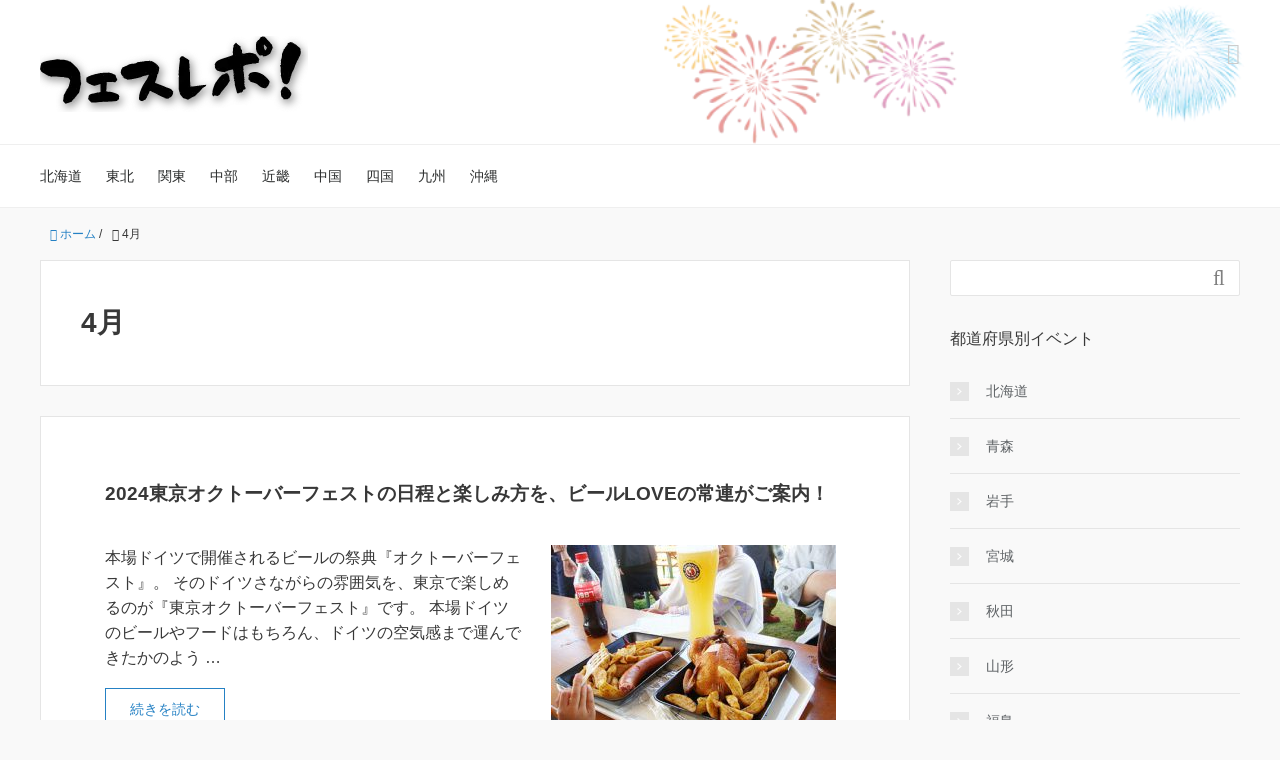

--- FILE ---
content_type: text/html; charset=UTF-8
request_url: https://fesrepo.com/tag/4%E6%9C%88/
body_size: 116104
content:
<!DOCTYPE HTML>
<html lang="ja">
<head prefix="og: http://ogp.me/ns# fb: http://ogp.me/ns/fb# article: http://ogp.me/ns/article#">
	<meta charset="UTF-8">
	<title>4月</title>
	<meta name="viewport" content="width=device-width,initial-scale=1.0">
	<!--[if lt IE 9]>
    <script src="http://html5shiv.googlecode.com/svn/trunk/html5.js"></script>
  <![endif]-->

<meta name='robots' content='max-image-preview:large' />
<meta name="keywords" content="" />
<meta name="description" content="" />
<meta name="robots" content="index" />
<meta property="og:title" content="" />
<meta property="og:type" content="" />
<meta property="og:description" content="" />
<meta property="og:url" content="" />
<meta property="og:image" content="" />
<meta property="og:locale" content="ja_JP" />
<meta property="og:site_name" content="フェスレポ！" />
<link href="https://plus.google.com/" rel="publisher" />
<link rel='dns-prefetch' href='//karakuchi.sakura.ne.jp' />
<script type="text/javascript" id="wpp-js" src="https://karakuchi.sakura.ne.jp/fesrepo/wp-content/plugins/wordpress-popular-posts/assets/js/wpp.min.js?ver=7.3.6" data-sampling="0" data-sampling-rate="100" data-api-url="https://fesrepo.com/wp-json/wordpress-popular-posts" data-post-id="0" data-token="9d946080d0" data-lang="0" data-debug="0"></script>
<link rel="alternate" type="application/rss+xml" title="フェスレポ！ &raquo; 4月 タグのフィード" href="https://fesrepo.com/tag/4%e6%9c%88/feed/" />
<script type="text/javascript">
/* <![CDATA[ */
window._wpemojiSettings = {"baseUrl":"https:\/\/s.w.org\/images\/core\/emoji\/15.0.3\/72x72\/","ext":".png","svgUrl":"https:\/\/s.w.org\/images\/core\/emoji\/15.0.3\/svg\/","svgExt":".svg","source":{"concatemoji":"https:\/\/karakuchi.sakura.ne.jp\/fesrepo\/wp-includes\/js\/wp-emoji-release.min.js?ver=6.5.7"}};
/*! This file is auto-generated */
!function(i,n){var o,s,e;function c(e){try{var t={supportTests:e,timestamp:(new Date).valueOf()};sessionStorage.setItem(o,JSON.stringify(t))}catch(e){}}function p(e,t,n){e.clearRect(0,0,e.canvas.width,e.canvas.height),e.fillText(t,0,0);var t=new Uint32Array(e.getImageData(0,0,e.canvas.width,e.canvas.height).data),r=(e.clearRect(0,0,e.canvas.width,e.canvas.height),e.fillText(n,0,0),new Uint32Array(e.getImageData(0,0,e.canvas.width,e.canvas.height).data));return t.every(function(e,t){return e===r[t]})}function u(e,t,n){switch(t){case"flag":return n(e,"\ud83c\udff3\ufe0f\u200d\u26a7\ufe0f","\ud83c\udff3\ufe0f\u200b\u26a7\ufe0f")?!1:!n(e,"\ud83c\uddfa\ud83c\uddf3","\ud83c\uddfa\u200b\ud83c\uddf3")&&!n(e,"\ud83c\udff4\udb40\udc67\udb40\udc62\udb40\udc65\udb40\udc6e\udb40\udc67\udb40\udc7f","\ud83c\udff4\u200b\udb40\udc67\u200b\udb40\udc62\u200b\udb40\udc65\u200b\udb40\udc6e\u200b\udb40\udc67\u200b\udb40\udc7f");case"emoji":return!n(e,"\ud83d\udc26\u200d\u2b1b","\ud83d\udc26\u200b\u2b1b")}return!1}function f(e,t,n){var r="undefined"!=typeof WorkerGlobalScope&&self instanceof WorkerGlobalScope?new OffscreenCanvas(300,150):i.createElement("canvas"),a=r.getContext("2d",{willReadFrequently:!0}),o=(a.textBaseline="top",a.font="600 32px Arial",{});return e.forEach(function(e){o[e]=t(a,e,n)}),o}function t(e){var t=i.createElement("script");t.src=e,t.defer=!0,i.head.appendChild(t)}"undefined"!=typeof Promise&&(o="wpEmojiSettingsSupports",s=["flag","emoji"],n.supports={everything:!0,everythingExceptFlag:!0},e=new Promise(function(e){i.addEventListener("DOMContentLoaded",e,{once:!0})}),new Promise(function(t){var n=function(){try{var e=JSON.parse(sessionStorage.getItem(o));if("object"==typeof e&&"number"==typeof e.timestamp&&(new Date).valueOf()<e.timestamp+604800&&"object"==typeof e.supportTests)return e.supportTests}catch(e){}return null}();if(!n){if("undefined"!=typeof Worker&&"undefined"!=typeof OffscreenCanvas&&"undefined"!=typeof URL&&URL.createObjectURL&&"undefined"!=typeof Blob)try{var e="postMessage("+f.toString()+"("+[JSON.stringify(s),u.toString(),p.toString()].join(",")+"));",r=new Blob([e],{type:"text/javascript"}),a=new Worker(URL.createObjectURL(r),{name:"wpTestEmojiSupports"});return void(a.onmessage=function(e){c(n=e.data),a.terminate(),t(n)})}catch(e){}c(n=f(s,u,p))}t(n)}).then(function(e){for(var t in e)n.supports[t]=e[t],n.supports.everything=n.supports.everything&&n.supports[t],"flag"!==t&&(n.supports.everythingExceptFlag=n.supports.everythingExceptFlag&&n.supports[t]);n.supports.everythingExceptFlag=n.supports.everythingExceptFlag&&!n.supports.flag,n.DOMReady=!1,n.readyCallback=function(){n.DOMReady=!0}}).then(function(){return e}).then(function(){var e;n.supports.everything||(n.readyCallback(),(e=n.source||{}).concatemoji?t(e.concatemoji):e.wpemoji&&e.twemoji&&(t(e.twemoji),t(e.wpemoji)))}))}((window,document),window._wpemojiSettings);
/* ]]> */
</script>
<link rel='stylesheet' id='base-css-css' href='https://karakuchi.sakura.ne.jp/fesrepo/wp-content/themes/xeory_base/base.css?ver=6.5.7' type='text/css' media='all' />
<link rel='stylesheet' id='font-awesome-css' href='https://karakuchi.sakura.ne.jp/fesrepo/wp-content/themes/xeory_base/lib/fonts/font-awesome-4.5.0/css/font-awesome.min.css?ver=6.5.7' type='text/css' media='all' />
<style id='wp-emoji-styles-inline-css' type='text/css'>

	img.wp-smiley, img.emoji {
		display: inline !important;
		border: none !important;
		box-shadow: none !important;
		height: 1em !important;
		width: 1em !important;
		margin: 0 0.07em !important;
		vertical-align: -0.1em !important;
		background: none !important;
		padding: 0 !important;
	}
</style>
<link rel='stylesheet' id='wp-block-library-css' href='https://karakuchi.sakura.ne.jp/fesrepo/wp-includes/css/dist/block-library/style.min.css?ver=6.5.7' type='text/css' media='all' />
<style id='classic-theme-styles-inline-css' type='text/css'>
/*! This file is auto-generated */
.wp-block-button__link{color:#fff;background-color:#32373c;border-radius:9999px;box-shadow:none;text-decoration:none;padding:calc(.667em + 2px) calc(1.333em + 2px);font-size:1.125em}.wp-block-file__button{background:#32373c;color:#fff;text-decoration:none}
</style>
<style id='global-styles-inline-css' type='text/css'>
body{--wp--preset--color--black: #000000;--wp--preset--color--cyan-bluish-gray: #abb8c3;--wp--preset--color--white: #ffffff;--wp--preset--color--pale-pink: #f78da7;--wp--preset--color--vivid-red: #cf2e2e;--wp--preset--color--luminous-vivid-orange: #ff6900;--wp--preset--color--luminous-vivid-amber: #fcb900;--wp--preset--color--light-green-cyan: #7bdcb5;--wp--preset--color--vivid-green-cyan: #00d084;--wp--preset--color--pale-cyan-blue: #8ed1fc;--wp--preset--color--vivid-cyan-blue: #0693e3;--wp--preset--color--vivid-purple: #9b51e0;--wp--preset--gradient--vivid-cyan-blue-to-vivid-purple: linear-gradient(135deg,rgba(6,147,227,1) 0%,rgb(155,81,224) 100%);--wp--preset--gradient--light-green-cyan-to-vivid-green-cyan: linear-gradient(135deg,rgb(122,220,180) 0%,rgb(0,208,130) 100%);--wp--preset--gradient--luminous-vivid-amber-to-luminous-vivid-orange: linear-gradient(135deg,rgba(252,185,0,1) 0%,rgba(255,105,0,1) 100%);--wp--preset--gradient--luminous-vivid-orange-to-vivid-red: linear-gradient(135deg,rgba(255,105,0,1) 0%,rgb(207,46,46) 100%);--wp--preset--gradient--very-light-gray-to-cyan-bluish-gray: linear-gradient(135deg,rgb(238,238,238) 0%,rgb(169,184,195) 100%);--wp--preset--gradient--cool-to-warm-spectrum: linear-gradient(135deg,rgb(74,234,220) 0%,rgb(151,120,209) 20%,rgb(207,42,186) 40%,rgb(238,44,130) 60%,rgb(251,105,98) 80%,rgb(254,248,76) 100%);--wp--preset--gradient--blush-light-purple: linear-gradient(135deg,rgb(255,206,236) 0%,rgb(152,150,240) 100%);--wp--preset--gradient--blush-bordeaux: linear-gradient(135deg,rgb(254,205,165) 0%,rgb(254,45,45) 50%,rgb(107,0,62) 100%);--wp--preset--gradient--luminous-dusk: linear-gradient(135deg,rgb(255,203,112) 0%,rgb(199,81,192) 50%,rgb(65,88,208) 100%);--wp--preset--gradient--pale-ocean: linear-gradient(135deg,rgb(255,245,203) 0%,rgb(182,227,212) 50%,rgb(51,167,181) 100%);--wp--preset--gradient--electric-grass: linear-gradient(135deg,rgb(202,248,128) 0%,rgb(113,206,126) 100%);--wp--preset--gradient--midnight: linear-gradient(135deg,rgb(2,3,129) 0%,rgb(40,116,252) 100%);--wp--preset--font-size--small: 13px;--wp--preset--font-size--medium: 20px;--wp--preset--font-size--large: 36px;--wp--preset--font-size--x-large: 42px;--wp--preset--spacing--20: 0.44rem;--wp--preset--spacing--30: 0.67rem;--wp--preset--spacing--40: 1rem;--wp--preset--spacing--50: 1.5rem;--wp--preset--spacing--60: 2.25rem;--wp--preset--spacing--70: 3.38rem;--wp--preset--spacing--80: 5.06rem;--wp--preset--shadow--natural: 6px 6px 9px rgba(0, 0, 0, 0.2);--wp--preset--shadow--deep: 12px 12px 50px rgba(0, 0, 0, 0.4);--wp--preset--shadow--sharp: 6px 6px 0px rgba(0, 0, 0, 0.2);--wp--preset--shadow--outlined: 6px 6px 0px -3px rgba(255, 255, 255, 1), 6px 6px rgba(0, 0, 0, 1);--wp--preset--shadow--crisp: 6px 6px 0px rgba(0, 0, 0, 1);}:where(.is-layout-flex){gap: 0.5em;}:where(.is-layout-grid){gap: 0.5em;}body .is-layout-flex{display: flex;}body .is-layout-flex{flex-wrap: wrap;align-items: center;}body .is-layout-flex > *{margin: 0;}body .is-layout-grid{display: grid;}body .is-layout-grid > *{margin: 0;}:where(.wp-block-columns.is-layout-flex){gap: 2em;}:where(.wp-block-columns.is-layout-grid){gap: 2em;}:where(.wp-block-post-template.is-layout-flex){gap: 1.25em;}:where(.wp-block-post-template.is-layout-grid){gap: 1.25em;}.has-black-color{color: var(--wp--preset--color--black) !important;}.has-cyan-bluish-gray-color{color: var(--wp--preset--color--cyan-bluish-gray) !important;}.has-white-color{color: var(--wp--preset--color--white) !important;}.has-pale-pink-color{color: var(--wp--preset--color--pale-pink) !important;}.has-vivid-red-color{color: var(--wp--preset--color--vivid-red) !important;}.has-luminous-vivid-orange-color{color: var(--wp--preset--color--luminous-vivid-orange) !important;}.has-luminous-vivid-amber-color{color: var(--wp--preset--color--luminous-vivid-amber) !important;}.has-light-green-cyan-color{color: var(--wp--preset--color--light-green-cyan) !important;}.has-vivid-green-cyan-color{color: var(--wp--preset--color--vivid-green-cyan) !important;}.has-pale-cyan-blue-color{color: var(--wp--preset--color--pale-cyan-blue) !important;}.has-vivid-cyan-blue-color{color: var(--wp--preset--color--vivid-cyan-blue) !important;}.has-vivid-purple-color{color: var(--wp--preset--color--vivid-purple) !important;}.has-black-background-color{background-color: var(--wp--preset--color--black) !important;}.has-cyan-bluish-gray-background-color{background-color: var(--wp--preset--color--cyan-bluish-gray) !important;}.has-white-background-color{background-color: var(--wp--preset--color--white) !important;}.has-pale-pink-background-color{background-color: var(--wp--preset--color--pale-pink) !important;}.has-vivid-red-background-color{background-color: var(--wp--preset--color--vivid-red) !important;}.has-luminous-vivid-orange-background-color{background-color: var(--wp--preset--color--luminous-vivid-orange) !important;}.has-luminous-vivid-amber-background-color{background-color: var(--wp--preset--color--luminous-vivid-amber) !important;}.has-light-green-cyan-background-color{background-color: var(--wp--preset--color--light-green-cyan) !important;}.has-vivid-green-cyan-background-color{background-color: var(--wp--preset--color--vivid-green-cyan) !important;}.has-pale-cyan-blue-background-color{background-color: var(--wp--preset--color--pale-cyan-blue) !important;}.has-vivid-cyan-blue-background-color{background-color: var(--wp--preset--color--vivid-cyan-blue) !important;}.has-vivid-purple-background-color{background-color: var(--wp--preset--color--vivid-purple) !important;}.has-black-border-color{border-color: var(--wp--preset--color--black) !important;}.has-cyan-bluish-gray-border-color{border-color: var(--wp--preset--color--cyan-bluish-gray) !important;}.has-white-border-color{border-color: var(--wp--preset--color--white) !important;}.has-pale-pink-border-color{border-color: var(--wp--preset--color--pale-pink) !important;}.has-vivid-red-border-color{border-color: var(--wp--preset--color--vivid-red) !important;}.has-luminous-vivid-orange-border-color{border-color: var(--wp--preset--color--luminous-vivid-orange) !important;}.has-luminous-vivid-amber-border-color{border-color: var(--wp--preset--color--luminous-vivid-amber) !important;}.has-light-green-cyan-border-color{border-color: var(--wp--preset--color--light-green-cyan) !important;}.has-vivid-green-cyan-border-color{border-color: var(--wp--preset--color--vivid-green-cyan) !important;}.has-pale-cyan-blue-border-color{border-color: var(--wp--preset--color--pale-cyan-blue) !important;}.has-vivid-cyan-blue-border-color{border-color: var(--wp--preset--color--vivid-cyan-blue) !important;}.has-vivid-purple-border-color{border-color: var(--wp--preset--color--vivid-purple) !important;}.has-vivid-cyan-blue-to-vivid-purple-gradient-background{background: var(--wp--preset--gradient--vivid-cyan-blue-to-vivid-purple) !important;}.has-light-green-cyan-to-vivid-green-cyan-gradient-background{background: var(--wp--preset--gradient--light-green-cyan-to-vivid-green-cyan) !important;}.has-luminous-vivid-amber-to-luminous-vivid-orange-gradient-background{background: var(--wp--preset--gradient--luminous-vivid-amber-to-luminous-vivid-orange) !important;}.has-luminous-vivid-orange-to-vivid-red-gradient-background{background: var(--wp--preset--gradient--luminous-vivid-orange-to-vivid-red) !important;}.has-very-light-gray-to-cyan-bluish-gray-gradient-background{background: var(--wp--preset--gradient--very-light-gray-to-cyan-bluish-gray) !important;}.has-cool-to-warm-spectrum-gradient-background{background: var(--wp--preset--gradient--cool-to-warm-spectrum) !important;}.has-blush-light-purple-gradient-background{background: var(--wp--preset--gradient--blush-light-purple) !important;}.has-blush-bordeaux-gradient-background{background: var(--wp--preset--gradient--blush-bordeaux) !important;}.has-luminous-dusk-gradient-background{background: var(--wp--preset--gradient--luminous-dusk) !important;}.has-pale-ocean-gradient-background{background: var(--wp--preset--gradient--pale-ocean) !important;}.has-electric-grass-gradient-background{background: var(--wp--preset--gradient--electric-grass) !important;}.has-midnight-gradient-background{background: var(--wp--preset--gradient--midnight) !important;}.has-small-font-size{font-size: var(--wp--preset--font-size--small) !important;}.has-medium-font-size{font-size: var(--wp--preset--font-size--medium) !important;}.has-large-font-size{font-size: var(--wp--preset--font-size--large) !important;}.has-x-large-font-size{font-size: var(--wp--preset--font-size--x-large) !important;}
.wp-block-navigation a:where(:not(.wp-element-button)){color: inherit;}
:where(.wp-block-post-template.is-layout-flex){gap: 1.25em;}:where(.wp-block-post-template.is-layout-grid){gap: 1.25em;}
:where(.wp-block-columns.is-layout-flex){gap: 2em;}:where(.wp-block-columns.is-layout-grid){gap: 2em;}
.wp-block-pullquote{font-size: 1.5em;line-height: 1.6;}
</style>
<link rel='stylesheet' id='contact-form-7-css' href='https://karakuchi.sakura.ne.jp/fesrepo/wp-content/plugins/contact-form-7/includes/css/styles.css?ver=5.9.8' type='text/css' media='all' />
<link rel='stylesheet' id='toc-screen-css' href='https://karakuchi.sakura.ne.jp/fesrepo/wp-content/plugins/table-of-contents-plus/screen.min.css?ver=2411.1' type='text/css' media='all' />
<style id='toc-screen-inline-css' type='text/css'>
div#toc_container {width: 100%;}
</style>
<link rel='stylesheet' id='wordpress-popular-posts-css-css' href='https://karakuchi.sakura.ne.jp/fesrepo/wp-content/plugins/wordpress-popular-posts/assets/css/wpp.css?ver=7.3.6' type='text/css' media='all' />
<link rel='stylesheet' id='parent-css-css' href='https://karakuchi.sakura.ne.jp/fesrepo/wp-content/themes/xeory_base/style.css?ver=6.5.7' type='text/css' media='all' />
<link rel='stylesheet' id='main-css-css' href='https://karakuchi.sakura.ne.jp/fesrepo/wp-content/themes/xeory_base-child/style.css?ver=6.5.7' type='text/css' media='all' />
<script type="text/javascript" src="https://karakuchi.sakura.ne.jp/fesrepo/wp-includes/js/jquery/jquery.min.js?ver=3.7.1" id="jquery-core-js"></script>
<script type="text/javascript" src="https://karakuchi.sakura.ne.jp/fesrepo/wp-includes/js/jquery/jquery-migrate.min.js?ver=3.4.1" id="jquery-migrate-js"></script>
<script type="text/javascript" src="https://karakuchi.sakura.ne.jp/fesrepo/wp-content/themes/xeory_base-child/js/custom.js?ver=6.5.7" id="category_toggle-js"></script>
<link rel="https://api.w.org/" href="https://fesrepo.com/wp-json/" /><link rel="alternate" type="application/json" href="https://fesrepo.com/wp-json/wp/v2/tags/604" /><link rel="EditURI" type="application/rsd+xml" title="RSD" href="https://karakuchi.sakura.ne.jp/fesrepo/xmlrpc.php?rsd" />
<meta name="generator" content="WordPress 6.5.7" />
            <style id="wpp-loading-animation-styles">@-webkit-keyframes bgslide{from{background-position-x:0}to{background-position-x:-200%}}@keyframes bgslide{from{background-position-x:0}to{background-position-x:-200%}}.wpp-widget-block-placeholder,.wpp-shortcode-placeholder{margin:0 auto;width:60px;height:3px;background:#dd3737;background:linear-gradient(90deg,#dd3737 0%,#571313 10%,#dd3737 100%);background-size:200% auto;border-radius:3px;-webkit-animation:bgslide 1s infinite linear;animation:bgslide 1s infinite linear}</style>
            	<style type="text/css" id="xeory_base-header-css">
	
			body #header {
			background-image: url("https://karakuchi.sakura.ne.jp/fesrepo/wp-content/uploads/2022/06/fesrepo_background4.webp");
			background-size: cover;
			background-position: center;
		}
	
	</style>
	<link rel="icon" href="https://karakuchi.sakura.ne.jp/fesrepo/wp-content/uploads/2022/06/cropped-fesrepo-favicon3-32x32.png" sizes="32x32" />
<link rel="icon" href="https://karakuchi.sakura.ne.jp/fesrepo/wp-content/uploads/2022/06/cropped-fesrepo-favicon3-192x192.png" sizes="192x192" />
<link rel="apple-touch-icon" href="https://karakuchi.sakura.ne.jp/fesrepo/wp-content/uploads/2022/06/cropped-fesrepo-favicon3-180x180.png" />
<meta name="msapplication-TileImage" content="https://karakuchi.sakura.ne.jp/fesrepo/wp-content/uploads/2022/06/cropped-fesrepo-favicon3-270x270.png" />

<!-- Google Tag Manager -->
<script>(function(w,d,s,l,i){w[l]=w[l]||[];w[l].push({'gtm.start':
new Date().getTime(),event:'gtm.js'});var f=d.getElementsByTagName(s)[0],
j=d.createElement(s),dl=l!='dataLayer'?'&l='+l:'';j.async=true;j.src=
'https://www.googletagmanager.com/gtm.js?id='+i+dl;f.parentNode.insertBefore(j,f);
})(window,document,'script','dataLayer','GTM-5XRCTLH');</script>
<!-- End Google Tag Manager --><meta name="google-site-verification" content="2cIcQgg9h8Qawlg7FUwLy4qeMHs72BxK3PM1jHy4KRc" />
</head>

<body id="top" class="archive tag tag-604 left-content default" itemschope="itemscope" itemtype="http://schema.org/WebPage">

  <div id="fb-root"></div>
<script>(function(d, s, id) {
  var js, fjs = d.getElementsByTagName(s)[0];
  if (d.getElementById(id)) return;
  js = d.createElement(s); js.id = id;
  js.src = "//connect.facebook.net/ja_JP/sdk.js#xfbml=1&version=v2.8&appId=";
  fjs.parentNode.insertBefore(js, fjs);
}(document, 'script', 'facebook-jssdk'));</script>


<header id="header" role="banner" itemscope="itemscope" itemtype="http://schema.org/WPHeader">
  <div class="wrap">
          <p id="logo" itemprop="headline">
        <a href="https://fesrepo.com"><img src="https://karakuchi.sakura.ne.jp/fesrepo/wp-content/uploads/2022/06/fesrepo-title6.webp" alt="フェスレポ！" /></a>
      </p>

  <div id="header-sns" class="sp-hide"><ul><li class="feedly_icon"><a target="_blank" href="https://feedly.com/i/subscription/feed/https%3A%2F%2Ffesrepo.com%2Ffeed%2F"><i class="fa fa-rss"></i></a></li></ul></div>
        <div id="header-menu-tog"> <a href="#"><i class="fa fa-align-justify"></i></a></div>
  </div>
</header>

<!-- start global nav  -->
<!---->
<nav id="gnav" role="navigation" itemscope="itemscope" itemtype="http://scheme.org/SiteNavigationElement">
  <div class="wrap">
  <div id="gnav-container" class="gnav-container"><ul id="gnav-ul" class="clearfix"><li id="menu-item-159" class="menu-item menu-item-type-taxonomy menu-item-object-category menu-item-159 hokkaido"><a href="https://fesrepo.com/hokkaido/">北海道</a></li>
<li id="menu-item-194" class="menu-item menu-item-type-post_type menu-item-object-page menu-item-has-children menu-item-194 tohoku"><a href="https://fesrepo.com/tohoku/">東北</a>
<ul class="sub-menu">
	<li id="menu-item-584" class="menu-item menu-item-type-taxonomy menu-item-object-category menu-item-584 aomori"><a href="https://fesrepo.com/aomori/">青森</a></li>
	<li id="menu-item-571" class="menu-item menu-item-type-taxonomy menu-item-object-category menu-item-571 iwate"><a href="https://fesrepo.com/iwate/">岩手</a></li>
	<li id="menu-item-582" class="menu-item menu-item-type-taxonomy menu-item-object-category menu-item-582 akita"><a href="https://fesrepo.com/akita/">秋田</a></li>
	<li id="menu-item-590" class="menu-item menu-item-type-taxonomy menu-item-object-category menu-item-590 miyagi"><a href="https://fesrepo.com/miyagi/">宮城</a></li>
	<li id="menu-item-160" class="menu-item menu-item-type-taxonomy menu-item-object-category menu-item-160 yamagata"><a href="https://fesrepo.com/yamagata/">山形</a></li>
	<li id="menu-item-581" class="menu-item menu-item-type-taxonomy menu-item-object-category menu-item-581 fukushima"><a href="https://fesrepo.com/fukushima/">福島</a></li>
</ul>
</li>
<li id="menu-item-168" class="menu-item menu-item-type-post_type menu-item-object-page menu-item-has-children menu-item-168 kanto"><a href="https://fesrepo.com/tohoku/">関東</a>
<ul class="sub-menu">
	<li id="menu-item-1425" class="menu-item menu-item-type-taxonomy menu-item-object-category menu-item-1425 ibaraki"><a href="https://fesrepo.com/ibaraki/">茨城</a></li>
	<li id="menu-item-1423" class="menu-item menu-item-type-taxonomy menu-item-object-category menu-item-1423 tochigi"><a href="https://fesrepo.com/tochigi/">栃木</a></li>
	<li id="menu-item-1424" class="menu-item menu-item-type-taxonomy menu-item-object-category menu-item-1424 gunma"><a href="https://fesrepo.com/gunma/">群馬</a></li>
	<li id="menu-item-802" class="menu-item menu-item-type-taxonomy menu-item-object-category menu-item-802 saitama"><a href="https://fesrepo.com/saitama/">埼玉</a></li>
	<li id="menu-item-169" class="menu-item menu-item-type-taxonomy menu-item-object-category menu-item-169 tokyo"><a href="https://fesrepo.com/tokyo/">東京</a></li>
	<li id="menu-item-197" class="menu-item menu-item-type-taxonomy menu-item-object-category menu-item-197 chiba"><a href="https://fesrepo.com/chiba/">千葉</a></li>
</ul>
</li>
<li id="menu-item-192" class="menu-item menu-item-type-post_type menu-item-object-page menu-item-has-children menu-item-192 chubu"><a href="https://fesrepo.com/chubu/">中部</a>
<ul class="sub-menu">
	<li id="menu-item-569" class="menu-item menu-item-type-taxonomy menu-item-object-category menu-item-569 yamanashi"><a href="https://fesrepo.com/yamanashi/">山梨</a></li>
	<li id="menu-item-583" class="menu-item menu-item-type-taxonomy menu-item-object-category menu-item-583 nagano"><a href="https://fesrepo.com/nagano/">長野</a></li>
	<li id="menu-item-576" class="menu-item menu-item-type-taxonomy menu-item-object-category menu-item-576 niigata"><a href="https://fesrepo.com/niigata/">新潟</a></li>
	<li id="menu-item-1427" class="menu-item menu-item-type-taxonomy menu-item-object-category menu-item-1427 toyama"><a href="https://fesrepo.com/toyama/">富山</a></li>
	<li id="menu-item-578" class="menu-item menu-item-type-taxonomy menu-item-object-category menu-item-578 ishikawa"><a href="https://fesrepo.com/ishikawa/">石川</a></li>
	<li id="menu-item-579" class="menu-item menu-item-type-taxonomy menu-item-object-category menu-item-579 fukui"><a href="https://fesrepo.com/fukui/">福井</a></li>
	<li id="menu-item-200" class="menu-item menu-item-type-taxonomy menu-item-object-category menu-item-200 shizuoka"><a href="https://fesrepo.com/shizuoka/">静岡</a></li>
	<li id="menu-item-575" class="menu-item menu-item-type-taxonomy menu-item-object-category menu-item-575 aichi"><a href="https://fesrepo.com/aichi/">愛知</a></li>
	<li id="menu-item-1426" class="menu-item menu-item-type-taxonomy menu-item-object-category menu-item-1426 gifu"><a href="https://fesrepo.com/gifu/">岐阜</a></li>
</ul>
</li>
<li id="menu-item-191" class="menu-item menu-item-type-post_type menu-item-object-page menu-item-has-children menu-item-191 kinki"><a href="https://fesrepo.com/kinki/">近畿</a>
<ul class="sub-menu">
	<li id="menu-item-1428" class="menu-item menu-item-type-taxonomy menu-item-object-category menu-item-1428 mie"><a href="https://fesrepo.com/mie/">三重</a></li>
	<li id="menu-item-199" class="menu-item menu-item-type-taxonomy menu-item-object-category menu-item-199 shiga"><a href="https://fesrepo.com/shiga/">滋賀</a></li>
	<li id="menu-item-195" class="menu-item menu-item-type-taxonomy menu-item-object-category menu-item-195 kyoto"><a href="https://fesrepo.com/kyoto/">京都</a></li>
	<li id="menu-item-198" class="menu-item menu-item-type-taxonomy menu-item-object-category menu-item-198 osaka"><a href="https://fesrepo.com/osaka/">大阪</a></li>
	<li id="menu-item-196" class="menu-item menu-item-type-taxonomy menu-item-object-category menu-item-196 hyogo"><a href="https://fesrepo.com/hyogo/">兵庫</a></li>
	<li id="menu-item-589" class="menu-item menu-item-type-taxonomy menu-item-object-category menu-item-589 nara"><a href="https://fesrepo.com/nara/">奈良</a></li>
	<li id="menu-item-1814" class="menu-item menu-item-type-taxonomy menu-item-object-category menu-item-1814 wakayama"><a href="https://fesrepo.com/wakayama/">和歌山</a></li>
</ul>
</li>
<li id="menu-item-190" class="menu-item menu-item-type-post_type menu-item-object-page menu-item-has-children menu-item-190 chugoku"><a href="https://fesrepo.com/chugoku/">中国</a>
<ul class="sub-menu">
	<li id="menu-item-1429" class="menu-item menu-item-type-taxonomy menu-item-object-category menu-item-1429 tottori"><a href="https://fesrepo.com/tottori/">鳥取</a></li>
	<li id="menu-item-572" class="menu-item menu-item-type-taxonomy menu-item-object-category menu-item-572 shimane"><a href="https://fesrepo.com/shimane/">島根</a></li>
	<li id="menu-item-570" class="menu-item menu-item-type-taxonomy menu-item-object-category menu-item-570 okayama"><a href="https://fesrepo.com/okayama/">岡山</a></li>
	<li id="menu-item-573" class="menu-item menu-item-type-taxonomy menu-item-object-category menu-item-573 hiroshima"><a href="https://fesrepo.com/hiroshima/">広島</a></li>
	<li id="menu-item-568" class="menu-item menu-item-type-taxonomy menu-item-object-category menu-item-568 yamaguchi"><a href="https://fesrepo.com/yamaguchi/">山口</a></li>
</ul>
</li>
<li id="menu-item-189" class="menu-item menu-item-type-post_type menu-item-object-page menu-item-has-children menu-item-189 shikoku"><a href="https://fesrepo.com/shikoku/">四国</a>
<ul class="sub-menu">
	<li id="menu-item-585" class="menu-item menu-item-type-taxonomy menu-item-object-category menu-item-585 kagawa"><a href="https://fesrepo.com/kagawa/">香川</a></li>
	<li id="menu-item-1430" class="menu-item menu-item-type-taxonomy menu-item-object-category menu-item-1430 ehime"><a href="https://fesrepo.com/ehime/">愛媛</a></li>
	<li id="menu-item-574" class="menu-item menu-item-type-taxonomy menu-item-object-category menu-item-574 tokushima"><a href="https://fesrepo.com/tokushima/">徳島</a></li>
	<li id="menu-item-586" class="menu-item menu-item-type-taxonomy menu-item-object-category menu-item-586 kochi"><a href="https://fesrepo.com/kochi/">高知</a></li>
</ul>
</li>
<li id="menu-item-188" class="menu-item menu-item-type-post_type menu-item-object-page menu-item-has-children menu-item-188 kyusyu"><a href="https://fesrepo.com/kyusyu/">九州</a>
<ul class="sub-menu">
	<li id="menu-item-580" class="menu-item menu-item-type-taxonomy menu-item-object-category menu-item-580 fukuoka"><a href="https://fesrepo.com/fukuoka/">福岡</a></li>
	<li id="menu-item-1431" class="menu-item menu-item-type-taxonomy menu-item-object-category menu-item-1431 saga"><a href="https://fesrepo.com/saga/">佐賀</a></li>
	<li id="menu-item-1432" class="menu-item menu-item-type-taxonomy menu-item-object-category menu-item-1432 nagasaki"><a href="https://fesrepo.com/nagasaki/">長崎</a></li>
	<li id="menu-item-577" class="menu-item menu-item-type-taxonomy menu-item-object-category menu-item-577 kumamoto"><a href="https://fesrepo.com/kumamoto/">熊本</a></li>
	<li id="menu-item-588" class="menu-item menu-item-type-taxonomy menu-item-object-category menu-item-588 oita"><a href="https://fesrepo.com/oita/">大分</a></li>
	<li id="menu-item-587" class="menu-item menu-item-type-taxonomy menu-item-object-category menu-item-587 kagoshima"><a href="https://fesrepo.com/kagoshima/">鹿児島</a></li>
</ul>
</li>
<li id="menu-item-201" class="menu-item menu-item-type-taxonomy menu-item-object-category menu-item-201 okinawa"><a href="https://fesrepo.com/okinawa/">沖縄</a></li>
</ul></div>    </div>
</nav>


<div id="content">

<div class="wrap">
    <ol class="breadcrumb clearfix" itemscope itemtype="https://schema.org/BreadcrumbList" ><li itemscope itemtype="https://schema.org/ListItem" itemprop="itemListElement"><a itemprop="item" href="https://fesrepo.com"><i class="fa fa-home"></i> <span itemprop="name">ホーム</span></a><meta itemprop="position" content="1"> / </li><li itemscope itemtype="https://schema.org/ListItem" itemprop="itemListElement"><i class="fa fa-tag"></i> <span itemprop="name">4月</span><meta itemprop="position" content="2"></li></ol>    
  <div id="main" class="col-md-8">
  
    <div class="main-inner">
       
    <section class="cat-content">
      <header class="cat-header">
        <h1 class="post-title">4月</h1>
      </header>
          </section>
        
    <div class="post-loop-wrap">
    
    <article id="post-2311" class="post-2311 post type-post status-publish format-standard has-post-thumbnail hentry category-octobertk tag-germany tag-beer tag-593 tag-596 tag-604 firstpost" itemscope="itemscope" itemtype="http://schema.org/BlogPosting">
      
      <header class="post-header">
        <ul class="post-meta list-inline">
          <li class="date updated"></li>
        </ul>
        <h2 class="post-title entry-title" itemprop="headline"><a href="https://fesrepo.com/tokyo/octobertk/octobertk/">2024東京オクトーバーフェストの日程と楽しみ方を、ビールLOVEの常連がご案内！</a></h2>
      </header>
      <section class="post-content" itemprop="text">
                <div class="post-thumbnail">
          <a href="https://fesrepo.com/tokyo/octobertk/octobertk/" rel="nofollow"><img width="285" height="214" src="https://karakuchi.sakura.ne.jp/fesrepo/wp-content/uploads/2016/08/img_obtokyo-285x214.jpg" class="attachment-post-thumbnail size-post-thumbnail wp-post-image" alt="東京オクトーバーフェストの写真。ビールジョッキとポテト、鶏の丸焼き" decoding="async" srcset="https://karakuchi.sakura.ne.jp/fesrepo/wp-content/uploads/2016/08/img_obtokyo-285x214.jpg 285w, https://karakuchi.sakura.ne.jp/fesrepo/wp-content/uploads/2016/08/img_obtokyo.jpg 480w, https://karakuchi.sakura.ne.jp/fesrepo/wp-content/uploads/2016/08/img_obtokyo-282x212.jpg 282w" sizes="(max-width: 285px) 100vw, 285px" /></a>
        </div>
                <p>本場ドイツで開催されるビールの祭典『オクトーバーフェスト』。 そのドイツさながらの雰囲気を、東京で楽しめるのが『東京オクトーバーフェスト』です。 本場ドイツのビールやフードはもちろん、ドイツの空気感まで運んできたかのよう &#8230; </p>
<p><a class="more-link" href="https://fesrepo.com/tokyo/octobertk/octobertk/">続きを読む</a></p>
      </section>

    </article>
    
    <article id="post-746" class="post-746 post type-post status-publish format-standard has-post-thumbnail hentry category-tukumihyuga tag-604" itemscope="itemscope" itemtype="http://schema.org/BlogPosting">
      
      <header class="post-header">
        <ul class="post-meta list-inline">
          <li class="date updated"></li>
        </ul>
        <h2 class="post-title entry-title" itemprop="headline"><a href="https://fesrepo.com/oita/tukumihyuga/hyugadon/">津久見ひゅうが丼キャンペーン！2024年の開催日程や見どころ</a></h2>
      </header>
      <section class="post-content" itemprop="text">
                <div class="post-thumbnail">
          <a href="https://fesrepo.com/oita/tukumihyuga/hyugadon/" rel="nofollow"><img width="285" height="214" src="https://karakuchi.sakura.ne.jp/fesrepo/wp-content/uploads/2016/07/hyugadon01-285x214.jpg" class="attachment-post-thumbnail size-post-thumbnail wp-post-image" alt="ひゅうが丼" decoding="async" loading="lazy" srcset="https://karakuchi.sakura.ne.jp/fesrepo/wp-content/uploads/2016/07/hyugadon01-285x214.jpg 285w, https://karakuchi.sakura.ne.jp/fesrepo/wp-content/uploads/2016/07/hyugadon01.jpg 480w, https://karakuchi.sakura.ne.jp/fesrepo/wp-content/uploads/2016/07/hyugadon01-282x212.jpg 282w" sizes="(max-width: 285px) 100vw, 285px" /></a>
        </div>
                <p>大分県津久見市の保戸島（ほとじま）。 豊後水道に浮かぶ小さな島です。 でもこの島は『日本のナポリ』なんて呼ばれる素敵な島。 この島で愛されてきた漁師飯『ひゅうが丼』をぜひ皆様に！ というコンセプトで作られたのが『ひゅうが &#8230; </p>
<p><a class="more-link" href="https://fesrepo.com/oita/tukumihyuga/hyugadon/">続きを読む</a></p>
      </section>

    </article>
            </div><!-- /post-loop-wrap -->
    </div><!-- /main-inner -->
  </div><!-- /main -->
  
  <div id="side" class="col-md-4" role="complementary" itemscope="itemscope" itemtype="http://schema.org/WPSideBar">
    <div class="side-inner">
      <div class="side-widget-area">
        
      <div id="search-2" class="widget_search side-widget"><div class="side-widget-inner"><form role="search" method="get" id="searchform" action="https://fesrepo.com/" >
  <div>
  <input type="text" value="" name="s" id="s" />
  <button type="submit" id="searchsubmit"></button>
  </div>
  </form></div></div><div id="categories-2" class="widget_categories side-widget"><div class="side-widget-inner"><h4 class="side-title"><span class="side-title-inner">都道府県別イベント</span></h4>
			<ul>
					<li class="cat-item cat-item-21"><a href="https://fesrepo.com/hokkaido/">北海道</a>
<ul class='children'>
	<li class="cat-item cat-item-523"><a href="https://fesrepo.com/hokkaido/sairinka/">彩凛華</a>
</li>
	<li class="cat-item cat-item-531"><a href="https://fesrepo.com/hokkaido/hakodatefantasy/">はこだてクリスマスファンタジー</a>
</li>
	<li class="cat-item cat-item-532"><a href="https://fesrepo.com/hokkaido/hirootree/">広尾サンタランドツリー点灯式</a>
</li>
	<li class="cat-item cat-item-540"><a href="https://fesrepo.com/hokkaido/kitamiwinter/">北見冬まつり</a>
</li>
	<li class="cat-item cat-item-549"><a href="https://fesrepo.com/hokkaido/sounkyoice/">層雲峡温泉氷爆まつり</a>
</li>
	<li class="cat-item cat-item-573"><a href="https://fesrepo.com/hokkaido/asahikawawinter/">旭川冬まつり</a>
</li>
	<li class="cat-item cat-item-586"><a href="https://fesrepo.com/hokkaido/sapporojumbo/">サッポロファクトリージャンボクリスマスツリー</a>
</li>
	<li class="cat-item cat-item-343"><a href="https://fesrepo.com/hokkaido/kitamarche/">北の恵み食べマルシェ</a>
</li>
	<li class="cat-item cat-item-353"><a href="https://fesrepo.com/hokkaido/iomante/">イオマンテの火まつり</a>
</li>
	<li class="cat-item cat-item-354"><a href="https://fesrepo.com/hokkaido/kushirodonpaku/">釧路大漁どんぱく</a>
</li>
	<li class="cat-item cat-item-355"><a href="https://fesrepo.com/hokkaido/nemurocrub/">根室かに祭り</a>
</li>
	<li class="cat-item cat-item-356"><a href="https://fesrepo.com/hokkaido/rausuisaribi/">らうす漁火まつり</a>
</li>
	<li class="cat-item cat-item-357"><a href="https://fesrepo.com/hokkaido/shintokusoba/">しんとく新そば祭り</a>
</li>
	<li class="cat-item cat-item-360"><a href="https://fesrepo.com/hokkaido/hokuhokufs/">ほくほく祭り in まっかり</a>
</li>
	<li class="cat-item cat-item-361"><a href="https://fesrepo.com/hokkaido/tarumaefes/">たるまえサンフェスティバル</a>
</li>
	<li class="cat-item cat-item-362"><a href="https://fesrepo.com/hokkaido/chepfs/">しらおいチェプ祭</a>
</li>
	<li class="cat-item cat-item-364"><a href="https://fesrepo.com/hokkaido/waterwheel/">インディアン水車まつり</a>
</li>
	<li class="cat-item cat-item-365"><a href="https://fesrepo.com/hokkaido/shiretokofs/">しれとこ産業まつり</a>
</li>
	<li class="cat-item cat-item-367"><a href="https://fesrepo.com/hokkaido/kotonifs/">琴似神社例祭</a>
</li>
	<li class="cat-item cat-item-370"><a href="https://fesrepo.com/hokkaido/banbafs/">とかちばん馬まつり</a>
</li>
	<li class="cat-item cat-item-376"><a href="https://fesrepo.com/hokkaido/marimofs/">まりも祭り</a>
</li>
	<li class="cat-item cat-item-377"><a href="https://fesrepo.com/hokkaido/sobetsuapple/">そうべつりんごまつり</a>
</li>
	<li class="cat-item cat-item-402"><a href="https://fesrepo.com/hokkaido/shihorofs/">しほろ収穫祭</a>
</li>
	<li class="cat-item cat-item-408"><a href="https://fesrepo.com/hokkaido/sapporomovie/">札幌国際短編映画祭</a>
</li>
	<li class="cat-item cat-item-438"><a href="https://fesrepo.com/hokkaido/sishamofs/">門別ししゃも祭り</a>
</li>
	<li class="cat-item cat-item-440"><a href="https://fesrepo.com/hokkaido/matsusitamaguro/">松前城下マグロまつり</a>
</li>
	<li class="cat-item cat-item-457"><a href="https://fesrepo.com/hokkaido/obihiroice/">おびひろ氷まつり</a>
</li>
	<li class="cat-item cat-item-486"><a href="https://fesrepo.com/hokkaido/otarusnow/">小樽雪あかりの路</a>
</li>
	<li class="cat-item cat-item-493"><a href="https://fesrepo.com/hokkaido/oonumaice/">大沼函館雪と氷の祭典</a>
</li>
	<li class="cat-item cat-item-494"><a href="https://fesrepo.com/hokkaido/shibetsusnow/">しべつ雪まつり</a>
</li>
	<li class="cat-item cat-item-496"><a href="https://fesrepo.com/hokkaido/icerep/">流氷あいすらんど共和国</a>
</li>
	<li class="cat-item cat-item-497"><a href="https://fesrepo.com/hokkaido/furanoski/">ふらのスキー祭り</a>
</li>
	<li class="cat-item cat-item-501"><a href="https://fesrepo.com/hokkaido/shikotsuice/">千歳・支笏湖氷濤まつり</a>
</li>
	<li class="cat-item cat-item-502"><a href="https://fesrepo.com/hokkaido/asahikawalight/">あさひかわ街あかり</a>
</li>
	<li class="cat-item cat-item-503"><a href="https://fesrepo.com/hokkaido/kitahiroshimasnow/">北広島ふれあい雪まつり</a>
</li>
	<li class="cat-item cat-item-72"><a href="https://fesrepo.com/hokkaido/tokachifw/">十勝花火大会</a>
</li>
	<li class="cat-item cat-item-76"><a href="https://fesrepo.com/hokkaido/kushirofs/">くしろ港まつり</a>
</li>
	<li class="cat-item cat-item-81"><a href="https://fesrepo.com/hokkaido/susukinofs/">すすきの祭り</a>
</li>
	<li class="cat-item cat-item-94"><a href="https://fesrepo.com/hokkaido/risingsun/">ライジングサンロックフェスティバル</a>
</li>
	<li class="cat-item cat-item-132"><a href="https://fesrepo.com/hokkaido/furanowinefs/">ふらのワインぶどう祭り</a>
</li>
	<li class="cat-item cat-item-151"><a href="https://fesrepo.com/hokkaido/autumnfs/">さっぽろオータムフェスト</a>
</li>
	<li class="cat-item cat-item-154"><a href="https://fesrepo.com/hokkaido/nisekohalloween/">ニセコハロウィン</a>
</li>
	<li class="cat-item cat-item-161"><a href="https://fesrepo.com/hokkaido/shikotsuko/">支笏湖紅葉まつり</a>
</li>
	<li class="cat-item cat-item-164"><a href="https://fesrepo.com/hokkaido/ishikarifs/">石狩さけまつり</a>
</li>
	<li class="cat-item cat-item-170"><a href="https://fesrepo.com/hokkaido/makomanai/">真駒内神社例大祭</a>
</li>
	<li class="cat-item cat-item-182"><a href="https://fesrepo.com/hokkaido/konpirafs/">金毘羅大権現尊秋季大祭</a>
</li>
	<li class="cat-item cat-item-194"><a href="https://fesrepo.com/hokkaido/umaimonja/">仁木町うまいもんじゃ祭り</a>
</li>
	<li class="cat-item cat-item-219"><a href="https://fesrepo.com/hokkaido/snowfs/">さっぽろ雪まつり</a>
</li>
	<li class="cat-item cat-item-258"><a href="https://fesrepo.com/hokkaido/kachimaifw/">勝毎花火大会</a>
</li>
	<li class="cat-item cat-item-269"><a href="https://fesrepo.com/hokkaido/ikedawine/">池田町秋のワイン祭</a>
</li>
	<li class="cat-item cat-item-270"><a href="https://fesrepo.com/hokkaido/hokuren/">ホクレン大収穫祭</a>
</li>
	<li class="cat-item cat-item-272"><a href="https://fesrepo.com/hokkaido/sapporoxmas/">ミュンヘン・クリスマス市</a>
</li>
	<li class="cat-item cat-item-273"><a href="https://fesrepo.com/hokkaido/akkeshifs/">あっけし牡蠣まつり</a>
</li>
	<li class="cat-item cat-item-303"><a href="https://fesrepo.com/hokkaido/oonumaleaf/">大沼紅葉まつり</a>
</li>
	<li class="cat-item cat-item-305"><a href="https://fesrepo.com/hokkaido/factoryxmas/">サッポロファクトリークリスマスイルミネーション</a>
</li>
	<li class="cat-item cat-item-308"><a href="https://fesrepo.com/hokkaido/whiteillumi/">さっぽろホワイトイルミネーション</a>
</li>
</ul>
</li>
	<li class="cat-item cat-item-77"><a href="https://fesrepo.com/aomori/">青森</a>
<ul class='children'>
	<li class="cat-item cat-item-406"><a href="https://fesrepo.com/aomori/rokunohefs/">六戸秋まつり</a>
</li>
	<li class="cat-item cat-item-446"><a href="https://fesrepo.com/aomori/towadakowinter/">十和田湖冬物語</a>
</li>
	<li class="cat-item cat-item-471"><a href="https://fesrepo.com/aomori/hirosakilantern/">弘前城雪燈籠まつり</a>
</li>
	<li class="cat-item cat-item-78"><a href="https://fesrepo.com/aomori/nebuta/">青森ねぶた祭</a>
</li>
	<li class="cat-item cat-item-166"><a href="https://fesrepo.com/aomori/tachinebuta/">五所川原立佞武多祭り</a>
</li>
	<li class="cat-item cat-item-198"><a href="https://fesrepo.com/aomori/misawafs/">三沢基地航空祭</a>
</li>
	<li class="cat-item cat-item-260"><a href="https://fesrepo.com/aomori/hirosakifs/">弘前城菊と紅葉まつり</a>
</li>
</ul>
</li>
	<li class="cat-item cat-item-73"><a href="https://fesrepo.com/iwate/">岩手</a>
<ul class='children'>
	<li class="cat-item cat-item-548"><a href="https://fesrepo.com/iwate/daitomizukake/">大東大原水かけ祭り</a>
</li>
	<li class="cat-item cat-item-460"><a href="https://fesrepo.com/iwate/iwatesnow/">いわて雪まつり</a>
</li>
	<li class="cat-item cat-item-74"><a href="https://fesrepo.com/iwate/oragafw/">おらが自慢のでっかい花火大会</a>
</li>
	<li class="cat-item cat-item-178"><a href="https://fesrepo.com/iwate/tonofs/">遠野まつり</a>
</li>
	<li class="cat-item cat-item-196"><a href="https://fesrepo.com/iwate/michinokufs/">北上・みちのく芸能まつり</a>
</li>
	<li class="cat-item cat-item-235"><a href="https://fesrepo.com/iwate/yosakoi/">奥州YOSAKOI in みずさわ</a>
</li>
</ul>
</li>
	<li class="cat-item cat-item-79"><a href="https://fesrepo.com/miyagi/">宮城</a>
<ul class='children'>
	<li class="cat-item cat-item-368"><a href="https://fesrepo.com/miyagi/sencla/">仙台クラシックフェスティバル</a>
</li>
	<li class="cat-item cat-item-415"><a href="https://fesrepo.com/miyagi/goshi/">鹿島台互市</a>
</li>
	<li class="cat-item cat-item-421"><a href="https://fesrepo.com/miyagi/octobersd/">仙台オクトーバーフェスト</a>
</li>
	<li class="cat-item cat-item-463"><a href="https://fesrepo.com/miyagi/sendaipageant/">SENDAI光のページェント</a>
</li>
	<li class="cat-item cat-item-505"><a href="https://fesrepo.com/miyagi/michinokukamakura/">みちのく公園かまくらまつり</a>
</li>
	<li class="cat-item cat-item-80"><a href="https://fesrepo.com/miyagi/tanabatafs/">仙台七夕まつり</a>
</li>
	<li class="cat-item cat-item-155"><a href="https://fesrepo.com/miyagi/jozenjijazz/">定禅寺ストリートジャズフェスティバル</a>
</li>
	<li class="cat-item cat-item-171"><a href="https://fesrepo.com/miyagi/myosakoi/">みちのくYOSAKOIまつり</a>
</li>
	<li class="cat-item cat-item-293"><a href="https://fesrepo.com/miyagi/onagawasanma/">おながわ秋刀魚収獲祭</a>
</li>
	<li class="cat-item cat-item-313"><a href="https://fesrepo.com/miyagi/kokeshifs/">全国こけし祭り</a>
</li>
</ul>
</li>
	<li class="cat-item cat-item-66"><a href="https://fesrepo.com/akita/">秋田</a>
<ul class='children'>
	<li class="cat-item cat-item-560"><a href="https://fesrepo.com/akita/oodateamekko/">大館アメッコ市</a>
</li>
	<li class="cat-item cat-item-417"><a href="https://fesrepo.com/akita/nikuhaku/">肉の博覧会in大館</a>
</li>
	<li class="cat-item cat-item-67"><a href="https://fesrepo.com/akita/kantofs/">秋田竿燈まつり</a>
</li>
	<li class="cat-item cat-item-70"><a href="https://fesrepo.com/akita/omagarifw/">大曲の花火</a>
</li>
	<li class="cat-item cat-item-187"><a href="https://fesrepo.com/akita/kiritanpofs/">本場大館きりたんぽまつり</a>
</li>
</ul>
</li>
	<li class="cat-item cat-item-3"><a href="https://fesrepo.com/yamagata/">山形</a>
<ul class='children'>
	<li class="cat-item cat-item-569"><a href="https://fesrepo.com/yamagata/uesugisnow/">上杉雪灯篭まつり</a>
</li>
	<li class="cat-item cat-item-28"><a href="https://fesrepo.com/yamagata/hanagasa/">山形花笠まつり</a>
</li>
	<li class="cat-item cat-item-75"><a href="https://fesrepo.com/yamagata/daihanabifw/">山形大花火大会</a>
</li>
	<li class="cat-item cat-item-135"><a href="https://fesrepo.com/yamagata/imonifs/">日本一の芋煮会フェスティバル</a>
</li>
	<li class="cat-item cat-item-140"><a href="https://fesrepo.com/yamagata/kakashifs/">かみのやま温泉全国かかし祭</a>
</li>
	<li class="cat-item cat-item-184"><a href="https://fesrepo.com/yamagata/takahataharvest/">高畠ワイナリー秋の収穫祭</a>
</li>
	<li class="cat-item cat-item-190"><a href="https://fesrepo.com/yamagata/nasebanaru/">なせばなる秋まつり</a>
</li>
	<li class="cat-item cat-item-193"><a href="https://fesrepo.com/yamagata/asahiwine/">朝日町ワインまつり</a>
</li>
	<li class="cat-item cat-item-195"><a href="https://fesrepo.com/yamagata/fallrose/">秋のバラまつり</a>
</li>
	<li class="cat-item cat-item-203"><a href="https://fesrepo.com/yamagata/ayufs/">白鷹鮎まつり</a>
</li>
	<li class="cat-item cat-item-238"><a href="https://fesrepo.com/yamagata/sobafs/">新そばまつり</a>
</li>
</ul>
</li>
	<li class="cat-item cat-item-68"><a href="https://fesrepo.com/fukushima/">福島</a>
<ul class='children'>
	<li class="cat-item cat-item-521"><a href="https://fesrepo.com/fukushima/urabandaieco/">裏磐梯雪まつりエコナイトファンタジー</a>
</li>
	<li class="cat-item cat-item-553"><a href="https://fesrepo.com/fukushima/sukagawataimatsu/">須賀川松明あかし</a>
</li>
	<li class="cat-item cat-item-373"><a href="https://fesrepo.com/fukushima/showaautumn/">昭和村秋味まつり</a>
</li>
	<li class="cat-item cat-item-436"><a href="https://fesrepo.com/fukushima/sobanight/">新そばを味わう夕べ</a>
</li>
	<li class="cat-item cat-item-69"><a href="https://fesrepo.com/fukushima/shakadofw/">釈迦堂川花火大会</a>
</li>
	<li class="cat-item cat-item-71"><a href="https://fesrepo.com/fukushima/asakanofw/">あさか野夏まつり花火大会</a>
</li>
	<li class="cat-item cat-item-188"><a href="https://fesrepo.com/fukushima/aizufs/">会津まつり</a>
</li>
	<li class="cat-item cat-item-214"><a href="https://fesrepo.com/fukushima/koriyamaaki/">郡山秋祭り</a>
</li>
	<li class="cat-item cat-item-229"><a href="https://fesrepo.com/fukushima/kunume/">郡山うねめまつり</a>
</li>
</ul>
</li>
	<li class="cat-item cat-item-224"><a href="https://fesrepo.com/ibaraki/">茨城</a>
<ul class='children'>
	<li class="cat-item cat-item-530"><a href="https://fesrepo.com/ibaraki/hitachistar/">日立スターライトイルミネーション</a>
</li>
	<li class="cat-item cat-item-547"><a href="https://fesrepo.com/ibaraki/tukubaforest/">つくば光の森</a>
</li>
	<li class="cat-item cat-item-564"><a href="https://fesrepo.com/ibaraki/daigolight/">大子来人（ダイゴライト）</a>
</li>
	<li class="cat-item cat-item-318"><a href="https://fesrepo.com/ibaraki/azisaifs/">ひぬまあじさいまつり</a>
</li>
	<li class="cat-item cat-item-342"><a href="https://fesrepo.com/ibaraki/tsukubaramen/">つくばラーメンフェスタ</a>
</li>
	<li class="cat-item cat-item-422"><a href="https://fesrepo.com/ibaraki/enduro/">かすみがうらエンデューロ＆霞ヶ浦まるごとグルメフェス</a>
</li>
	<li class="cat-item cat-item-423"><a href="https://fesrepo.com/ibaraki/nanatsudo/">Nanatsudoハーベストフェスティバル</a>
</li>
	<li class="cat-item cat-item-424"><a href="https://fesrepo.com/ibaraki/letseat/">茨城をたべよう収穫祭</a>
</li>
	<li class="cat-item cat-item-425"><a href="https://fesrepo.com/ibaraki/hokotafes/">鉾田うまかっぺフェスタ</a>
</li>
	<li class="cat-item cat-item-426"><a href="https://fesrepo.com/ibaraki/tsuchiurasoba/">土浦そばまつり</a>
</li>
	<li class="cat-item cat-item-427"><a href="https://fesrepo.com/ibaraki/kasamapottery/">笠間浪漫 秋の大陶器市</a>
</li>
	<li class="cat-item cat-item-428"><a href="https://fesrepo.com/ibaraki/cookinjapan/">COOK in JAPAN</a>
</li>
	<li class="cat-item cat-item-429"><a href="https://fesrepo.com/ibaraki/ankofs/">大洗あんこう祭</a>
</li>
	<li class="cat-item cat-item-225"><a href="https://fesrepo.com/ibaraki/tsuchiurafw/">土浦全国花火競技大会</a>
</li>
	<li class="cat-item cat-item-236"><a href="https://fesrepo.com/ibaraki/ishiokafs/">常陸國總社宮例大祭（石岡のおまつり）</a>
</li>
	<li class="cat-item cat-item-239"><a href="https://fesrepo.com/ibaraki/kashimazinko/">鹿島神宮神幸祭</a>
</li>
	<li class="cat-item cat-item-280"><a href="https://fesrepo.com/ibaraki/tsuchiuracurry/">土浦カレーフェスティバル</a>
</li>
</ul>
</li>
	<li class="cat-item cat-item-173"><a href="https://fesrepo.com/tochigi/">栃木</a>
<ul class='children'>
	<li class="cat-item cat-item-534"><a href="https://fesrepo.com/tochigi/tobuworldill/">イルミネーション in 東武ワールドスクウェア</a>
</li>
	<li class="cat-item cat-item-476"><a href="https://fesrepo.com/tochigi/ashikagagarden/">足利フラワーパーク光の花の庭</a>
</li>
	<li class="cat-item cat-item-174"><a href="https://fesrepo.com/tochigi/buttukefs/">鹿沼ぶっつけ秋祭り</a>
</li>
	<li class="cat-item cat-item-202"><a href="https://fesrepo.com/tochigi/gyozafs/">宇都宮餃子祭り</a>
</li>
	<li class="cat-item cat-item-298"><a href="https://fesrepo.com/tochigi/tochigifs/">とちぎ秋まつり</a>
</li>
</ul>
</li>
	<li class="cat-item cat-item-204"><a href="https://fesrepo.com/gunma/">群馬</a>
<ul class='children'>
	<li class="cat-item cat-item-550"><a href="https://fesrepo.com/gunma/harunakoill/">榛名湖イルミネーションフェスタ</a>
</li>
	<li class="cat-item cat-item-349"><a href="https://fesrepo.com/gunma/menone/">麺‐1グランプリ in 館林</a>
</li>
	<li class="cat-item cat-item-384"><a href="https://fesrepo.com/gunma/dollfs/">人形感謝大祭</a>
</li>
	<li class="cat-item cat-item-205"><a href="https://fesrepo.com/gunma/akaborifs/">あかぼり夏まつり</a>
</li>
	<li class="cat-item cat-item-265"><a href="https://fesrepo.com/gunma/ikahofs/">伊香保まつり</a>
</li>
	<li class="cat-item cat-item-289"><a href="https://fesrepo.com/gunma/tamamurafw/">たまむら花火大会</a>
</li>
</ul>
</li>
	<li class="cat-item cat-item-133"><a href="https://fesrepo.com/saitama/">埼玉</a>
<ul class='children'>
	<li class="cat-item cat-item-444"><a href="https://fesrepo.com/saitama/sakadoyosakoi/">坂戸よさこい</a>
</li>
	<li class="cat-item cat-item-459"><a href="https://fesrepo.com/saitama/tobuzoolight/">東武動物公園ウィンターイルミネーション</a>
</li>
	<li class="cat-item cat-item-134"><a href="https://fesrepo.com/saitama/chichibufs/">秩父夜祭</a>
</li>
	<li class="cat-item cat-item-176"><a href="https://fesrepo.com/saitama/mamacollection/">ママコレクション</a>
</li>
	<li class="cat-item cat-item-183"><a href="https://fesrepo.com/saitama/kawagoefs/">川越まつり</a>
</li>
	<li class="cat-item cat-item-199"><a href="https://fesrepo.com/saitama/kounosufw/">こうのす花火大会</a>
</li>
	<li class="cat-item cat-item-201"><a href="https://fesrepo.com/saitama/humberger/">アメリカフェアハンバーガーフェス</a>
</li>
	<li class="cat-item cat-item-209"><a href="https://fesrepo.com/saitama/fusasara/">草加ふささら祭り</a>
</li>
	<li class="cat-item cat-item-266"><a href="https://fesrepo.com/saitama/kinchakudafs/">巾着田曼珠沙華まつり</a>
</li>
	<li class="cat-item cat-item-276"><a href="https://fesrepo.com/saitama/saitamashifw/">さいたま市花火大会</a>
</li>
	<li class="cat-item cat-item-277"><a href="https://fesrepo.com/saitama/kumagayafw/">熊谷花火大会</a>
</li>
	<li class="cat-item cat-item-291"><a href="https://fesrepo.com/saitama/mandoufs/">入間万燈まつり</a>
</li>
	<li class="cat-item cat-item-317"><a href="https://fesrepo.com/saitama/tokorozawafs/">ところざわまつり</a>
</li>
</ul>
</li>
	<li class="cat-item cat-item-16"><a href="https://fesrepo.com/chiba/">千葉</a>
<ul class='children'>
	<li class="cat-item cat-item-558"><a href="https://fesrepo.com/chiba/disneynewyear/">東京ディズニーリゾートニューイヤーズ・イヴ</a>
</li>
	<li class="cat-item cat-item-474"><a href="https://fesrepo.com/chiba/gvillageill/">東京ドイツ村ウィンターイルミネーション</a>
</li>
	<li class="cat-item cat-item-479"><a href="https://fesrepo.com/chiba/disneyxmas/">東京ディズニーランドクリスマス・ファンタジー</a>
</li>
	<li class="cat-item cat-item-487"><a href="https://fesrepo.com/chiba/portxmas/">千葉ポートタワーCサイドクリスマス</a>
</li>
	<li class="cat-item cat-item-17"><a href="https://fesrepo.com/chiba/mobaratanabata/">茂原七夕まつり</a>
</li>
	<li class="cat-item cat-item-179"><a href="https://fesrepo.com/chiba/saharafs/">佐原の大祭</a>
</li>
	<li class="cat-item cat-item-234"><a href="https://fesrepo.com/chiba/tairyofs/">千葉湊大漁まつり</a>
</li>
	<li class="cat-item cat-item-264"><a href="https://fesrepo.com/chiba/sakurafs/">佐倉の秋祭り</a>
</li>
</ul>
</li>
	<li class="cat-item cat-item-2"><a href="https://fesrepo.com/tokyo/">東京</a>
<ul class='children'>
	<li class="cat-item cat-item-529"><a href="https://fesrepo.com/tokyo/showavista/">国営昭和記念公園 Winter Vista Illumination</a>
</li>
	<li class="cat-item cat-item-537"><a href="https://fesrepo.com/tokyo/tokyodomeill/">東京ドームシティ ウィンターイルミネーション</a>
</li>
	<li class="cat-item cat-item-539"><a href="https://fesrepo.com/tokyo/tamaillumi/">多摩センターイルミネーション</a>
</li>
	<li class="cat-item cat-item-555"><a href="https://fesrepo.com/tokyo/marunouchiill/">丸の内イルミネーション</a>
</li>
	<li class="cat-item cat-item-566"><a href="https://fesrepo.com/tokyo/lightfes/">光の祭典</a>
</li>
	<li class="cat-item cat-item-571"><a href="https://fesrepo.com/tokyo/meguroill/">目黒川みんなのイルミネーション</a>
</li>
	<li class="cat-item cat-item-576"><a href="https://fesrepo.com/tokyo/odaibafw/">お台場レインボー花火</a>
</li>
	<li class="cat-item cat-item-580"><a href="https://fesrepo.com/tokyo/kameidoume/">亀戸天神社梅まつり</a>
</li>
	<li class="cat-item cat-item-583"><a href="https://fesrepo.com/tokyo/botanfs/">上野東照宮春のぼたん祭</a>
</li>
	<li class="cat-item cat-item-322"><a href="https://fesrepo.com/tokyo/earthgarden/">アースガーデン</a>
</li>
	<li class="cat-item cat-item-324"><a href="https://fesrepo.com/tokyo/journees/">美食の祭典</a>
</li>
	<li class="cat-item cat-item-336"><a href="https://fesrepo.com/tokyo/lohastk/">ロハスフェスタ東京</a>
</li>
	<li class="cat-item cat-item-338"><a href="https://fesrepo.com/tokyo/minyo/">民謡民舞全国大会</a>
</li>
	<li class="cat-item cat-item-341"><a href="https://fesrepo.com/tokyo/breakfast/">朝食フェス</a>
</li>
	<li class="cat-item cat-item-390"><a href="https://fesrepo.com/tokyo/bettara/">日本橋恵比寿講べったら市</a>
</li>
	<li class="cat-item cat-item-391"><a href="https://fesrepo.com/tokyo/meatmarket/">東京食肉市場まつり</a>
</li>
	<li class="cat-item cat-item-393"><a href="https://fesrepo.com/tokyo/sanrikusanma/">三陸・大船渡東京タワーさんままつり</a>
</li>
	<li class="cat-item cat-item-403"><a href="https://fesrepo.com/tokyo/belgiantk/">ベルギービールウィークエンド東京</a>
</li>
	<li class="cat-item cat-item-410"><a href="https://fesrepo.com/tokyo/kandacurry/">神田カレーグランプリ</a>
</li>
	<li class="cat-item cat-item-430"><a href="https://fesrepo.com/tokyo/taishidofs/">太子堂八幡神社例大祭</a>
</li>
	<li class="cat-item cat-item-439"><a href="https://fesrepo.com/tokyo/superhot/">激辛グルメ祭り</a>
</li>
	<li class="cat-item cat-item-441"><a href="https://fesrepo.com/tokyo/world/">和ールド</a>
</li>
	<li class="cat-item cat-item-442"><a href="https://fesrepo.com/tokyo/indonesia/">日本インドネシア市民友好フェスティバル</a>
</li>
	<li class="cat-item cat-item-448"><a href="https://fesrepo.com/tokyo/midtownxmas/">ミッドタウン・クリスマス</a>
</li>
	<li class="cat-item cat-item-453"><a href="https://fesrepo.com/tokyo/roppongixmas/">六本木ヒルズクリスマスマーケット</a>
</li>
	<li class="cat-item cat-item-456"><a href="https://fesrepo.com/tokyo/yomiurijewel/">よみうりランドジュエルミネーション</a>
</li>
	<li class="cat-item cat-item-481"><a href="https://fesrepo.com/tokyo/skytreexmas/">東京スカイツリータウンドリームクリスマス</a>
</li>
	<li class="cat-item cat-item-483"><a href="https://fesrepo.com/tokyo/keyakigalaxy/">けやき坂Galaxyイルミネーション</a>
</li>
	<li class="cat-item cat-item-489"><a href="https://fesrepo.com/tokyo/omotesillumi/">表参道イルミネーション</a>
</li>
	<li class="cat-item cat-item-508"><a href="https://fesrepo.com/tokyo/michiterasu/">東京ミチテラス</a>
</li>
	<li class="cat-item cat-item-511"><a href="https://fesrepo.com/tokyo/carettaillumi/">カレッタ汐留 Caretta Illumination</a>
</li>
	<li class="cat-item cat-item-109"><a href="https://fesrepo.com/tokyo/ikegamioe/">池上本門寺お会式</a>
</li>
	<li class="cat-item cat-item-111"><a href="https://fesrepo.com/tokyo/azabuhw/">麻布ハロウィン</a>
</li>
	<li class="cat-item cat-item-116"><a href="https://fesrepo.com/tokyo/gaienichofs/">神宮外苑いちょう祭り</a>
</li>
	<li class="cat-item cat-item-118"><a href="https://fesrepo.com/tokyo/rikugienaf/">六義園の紅葉ライトアップ</a>
</li>
	<li class="cat-item cat-item-142"><a href="https://fesrepo.com/tokyo/railwayfes/">鉄道フェスティバル</a>
</li>
	<li class="cat-item cat-item-143"><a href="https://fesrepo.com/tokyo/gameshow/">東京ゲームショウ</a>
</li>
	<li class="cat-item cat-item-159"><a href="https://fesrepo.com/tokyo/sanmafs/">目黒のさんま祭り</a>
</li>
	<li class="cat-item cat-item-207"><a href="https://fesrepo.com/tokyo/meatfes/">肉フェス</a>
</li>
	<li class="cat-item cat-item-222"><a href="https://fesrepo.com/tokyo/ramen/">東京ラーメンショー</a>
</li>
	<li class="cat-item cat-item-227"><a href="https://fesrepo.com/tokyo/fukurofs/">ふくろ祭り・東京よさこい</a>
</li>
	<li class="cat-item cat-item-237"><a href="https://fesrepo.com/tokyo/ooedobeer/">大江戸ビール祭り</a>
</li>
	<li class="cat-item cat-item-245"><a href="https://fesrepo.com/tokyo/octobertk/">東京オクトーバーフェスト</a>
</li>
	<li class="cat-item cat-item-252"><a href="https://fesrepo.com/tokyo/umakanbe/">うまかんべぇ～祭</a>
</li>
	<li class="cat-item cat-item-255"><a href="https://fesrepo.com/tokyo/deutschfes/">ドイツフェスティバル</a>
</li>
	<li class="cat-item cat-item-262"><a href="https://fesrepo.com/tokyo/kandafs/">東京名物神田古本まつり</a>
</li>
	<li class="cat-item cat-item-263"><a href="https://fesrepo.com/tokyo/animalday/">動物感謝デー</a>
</li>
	<li class="cat-item cat-item-271"><a href="https://fesrepo.com/tokyo/yanakafs/">谷中まつり</a>
</li>
	<li class="cat-item cat-item-284"><a href="https://fesrepo.com/tokyo/kagurazakacat/">神楽坂化け猫パレード</a>
</li>
	<li class="cat-item cat-item-290"><a href="https://fesrepo.com/tokyo/india/">ナマステ・インディア</a>
</li>
	<li class="cat-item cat-item-297"><a href="https://fesrepo.com/tokyo/ultrajapan/">ULTRA JAPAN</a>
</li>
	<li class="cat-item cat-item-312"><a href="https://fesrepo.com/tokyo/kinggourmet/">芸能界グルメ王美食祭</a>
</li>
</ul>
</li>
	<li class="cat-item cat-item-121"><a href="https://fesrepo.com/kanagawa/">神奈川</a>
<ul class='children'>
	<li class="cat-item cat-item-574"><a href="https://fesrepo.com/kanagawa/xmastsuzuki/">ドイツクリスマスマーケット in 都筑</a>
</li>
	<li class="cat-item cat-item-400"><a href="https://fesrepo.com/kanagawa/iseharadokan/">伊勢原観光道灌まつり</a>
</li>
	<li class="cat-item cat-item-405"><a href="https://fesrepo.com/kanagawa/worldfesta/">ワールドフェスタ・ヨコハマ</a>
</li>
	<li class="cat-item cat-item-420"><a href="https://fesrepo.com/kanagawa/kawasakifs/">かわさき市民祭り</a>
</li>
	<li class="cat-item cat-item-434"><a href="https://fesrepo.com/kanagawa/misakiminato/">三崎港町まつり</a>
</li>
	<li class="cat-item cat-item-475"><a href="https://fesrepo.com/kanagawa/sagamiill/">さがみ湖イルミリオン</a>
</li>
	<li class="cat-item cat-item-484"><a href="https://fesrepo.com/kanagawa/miyagasexmas/">宮ケ瀬クリスマスみんなのつどい</a>
</li>
	<li class="cat-item cat-item-507"><a href="https://fesrepo.com/kanagawa/xmasakarenga/">クリスマスマーケット in 横浜赤レンガ倉庫</a>
</li>
	<li class="cat-item cat-item-122"><a href="https://fesrepo.com/kanagawa/yokosukairisfs/">横須賀花しょうぶまつり</a>
</li>
	<li class="cat-item cat-item-148"><a href="https://fesrepo.com/kanagawa/octoberkg/">神奈川オクトーバーフェスト</a>
</li>
	<li class="cat-item cat-item-156"><a href="https://fesrepo.com/kanagawa/kawasakihalloween/">カワサキハロウィン</a>
</li>
	<li class="cat-item cat-item-226"><a href="https://fesrepo.com/kanagawa/enoshimafw/">ふじさわ江の島花火大会</a>
</li>
	<li class="cat-item cat-item-285"><a href="https://fesrepo.com/kanagawa/shinyurimarche/">しんゆりマルシェ</a>
</li>
	<li class="cat-item cat-item-304"><a href="https://fesrepo.com/kanagawa/vegefork/">ベジ＆フォークマーケット</a>
</li>
	<li class="cat-item cat-item-311"><a href="https://fesrepo.com/kanagawa/hormonefes/">肉ホルモンフェスATSUGI</a>
</li>
</ul>
</li>
	<li class="cat-item cat-item-82"><a href="https://fesrepo.com/niigata/">新潟</a>
<ul class='children'>
	<li class="cat-item cat-item-519"><a href="https://fesrepo.com/niigata/minamiuonumasnow/">南魚沼市雪まつり</a>
</li>
	<li class="cat-item cat-item-526"><a href="https://fesrepo.com/niigata/echigoparkill/">国営越後丘陵公園ウインターイルミネーション</a>
</li>
	<li class="cat-item cat-item-581"><a href="https://fesrepo.com/niigata/aolummination/">アオーレ長岡アオルミネーション</a>
</li>
	<li class="cat-item cat-item-585"><a href="https://fesrepo.com/niigata/secchuhana/">雪中花水祝</a>
</li>
	<li class="cat-item cat-item-380"><a href="https://fesrepo.com/niigata/sohodori/">にいがた総おどり</a>
</li>
	<li class="cat-item cat-item-431"><a href="https://fesrepo.com/niigata/kuzutsukafs/">葛塚まつり</a>
</li>
	<li class="cat-item cat-item-450"><a href="https://fesrepo.com/niigata/niigatapageant/">NIIGATA光のページェント</a>
</li>
	<li class="cat-item cat-item-477"><a href="https://fesrepo.com/niigata/syokunojin/">にいがた食の陣</a>
</li>
	<li class="cat-item cat-item-500"><a href="https://fesrepo.com/niigata/tokamachifs/">十日町雪まつり</a>
</li>
	<li class="cat-item cat-item-513"><a href="https://fesrepo.com/niigata/lightisle/">灯の回廊</a>
</li>
	<li class="cat-item cat-item-83"><a href="https://fesrepo.com/niigata/nagaokafw/">長岡まつり大花火大会</a>
</li>
	<li class="cat-item cat-item-223"><a href="https://fesrepo.com/niigata/katakaifw/">片貝まつり花火大会</a>
</li>
</ul>
</li>
	<li class="cat-item cat-item-185"><a href="https://fesrepo.com/toyama/">富山</a>
<ul class='children'>
	<li class="cat-item cat-item-543"><a href="https://fesrepo.com/toyama/nyuzenramen/">入善ラーメンまつり</a>
</li>
	<li class="cat-item cat-item-597"><a href="https://fesrepo.com/toyama/kurobeikuji/">くろべ生地浜海上花火大会</a>
</li>
	<li class="cat-item cat-item-330"><a href="https://fesrepo.com/toyama/kingdomfes/">越中とやま食の王国フェスタ</a>
</li>
	<li class="cat-item cat-item-386"><a href="https://fesrepo.com/toyama/eatwine/">イートワイントヤマ</a>
</li>
	<li class="cat-item cat-item-492"><a href="https://fesrepo.com/toyama/kansuixmas/">環水公園スイートクリスマス</a>
</li>
	<li class="cat-item cat-item-186"><a href="https://fesrepo.com/toyama/tukurimon/">つくりもんまつり</a>
</li>
</ul>
</li>
	<li class="cat-item cat-item-84"><a href="https://fesrepo.com/ishikawa/">石川</a>
<ul class='children'>
	<li class="cat-item cat-item-552"><a href="https://fesrepo.com/ishikawa/korinboutree/">香林坊地区ツリーファンタジー</a>
</li>
	<li class="cat-item cat-item-556"><a href="https://fesrepo.com/ishikawa/snowoyster/">雪中ジャンボかきまつり</a>
</li>
	<li class="cat-item cat-item-319"><a href="https://fesrepo.com/ishikawa/hakusansoba/">白山鳥越新そばまつり</a>
</li>
	<li class="cat-item cat-item-394"><a href="https://fesrepo.com/ishikawa/wazimakani/">輪島かにまつり</a>
</li>
	<li class="cat-item cat-item-464"><a href="https://fesrepo.com/ishikawa/snowmanfs/">白峰雪だるままつり</a>
</li>
	<li class="cat-item cat-item-465"><a href="https://fesrepo.com/ishikawa/azekirameki/">あぜのきらめき</a>
</li>
	<li class="cat-item cat-item-506"><a href="https://fesrepo.com/ishikawa/kenrokuenseason/">金沢城・兼六園四季物語</a>
</li>
	<li class="cat-item cat-item-85"><a href="https://fesrepo.com/ishikawa/kawakitafw/">川北まつり北國大花火川北大会</a>
</li>
	<li class="cat-item cat-item-253"><a href="https://fesrepo.com/ishikawa/kahokukani/">かほく四季まつりかにカニ合戦</a>
</li>
	<li class="cat-item cat-item-257"><a href="https://fesrepo.com/ishikawa/note/">のとじま手まつり</a>
</li>
</ul>
</li>
	<li class="cat-item cat-item-59"><a href="https://fesrepo.com/fukui/">福井</a>
<ul class='children'>
	<li class="cat-item cat-item-328"><a href="https://fesrepo.com/fukui/isaribisou/">若狭たかはま漁火想</a>
</li>
	<li class="cat-item cat-item-329"><a href="https://fesrepo.com/fukui/kuzuryuleaf/">九頭竜紅葉まつり</a>
</li>
	<li class="cat-item cat-item-385"><a href="https://fesrepo.com/fukui/takefukk/">たけふ菊人形</a>
</li>
	<li class="cat-item cat-item-451"><a href="https://fesrepo.com/fukui/tojinboyuhi/">東尋坊夕陽ハートカクテル</a>
</li>
	<li class="cat-item cat-item-60"><a href="https://fesrepo.com/fukui/daihanabi/">大花火大会</a>
</li>
	<li class="cat-item cat-item-165"><a href="https://fesrepo.com/fukui/eiheijitoro/">永平寺大燈籠ながし</a>
</li>
	<li class="cat-item cat-item-246"><a href="https://fesrepo.com/fukui/tsurugafs/">敦賀まつり</a>
</li>
</ul>
</li>
	<li class="cat-item cat-item-26"><a href="https://fesrepo.com/yamanashi/">山梨</a>
<ul class='children'>
	<li class="cat-item cat-item-575"><a href="https://fesrepo.com/yamanashi/haiji/">ハイジの村光のページェント</a>
</li>
	<li class="cat-item cat-item-27"><a href="https://fesrepo.com/yamanashi/linear/">超電導リニア体験乗車</a>
</li>
	<li class="cat-item cat-item-189"><a href="https://fesrepo.com/yamanashi/nagisafs/">夕焼けの渚・紅葉まつり</a>
</li>
</ul>
</li>
	<li class="cat-item cat-item-61"><a href="https://fesrepo.com/nagano/">長野</a>
<ul class='children'>
	<li class="cat-item cat-item-528"><a href="https://fesrepo.com/nagano/azuminopeagent/">国営アルプスあづみの公園光の森のページェント</a>
</li>
	<li class="cat-item cat-item-563"><a href="https://fesrepo.com/nagano/n-ebisukou/">長野えびす講煙火大会</a>
</li>
	<li class="cat-item cat-item-466"><a href="https://fesrepo.com/nagano/karuizawacandle/">軽井沢高原教会クリスマスキャンドルナイト</a>
</li>
	<li class="cat-item cat-item-480"><a href="https://fesrepo.com/nagano/toumyou/">長野灯明まつり</a>
</li>
	<li class="cat-item cat-item-62"><a href="https://fesrepo.com/nagano/suwakofw/">諏訪湖祭り湖上花火大会</a>
</li>
	<li class="cat-item cat-item-63"><a href="https://fesrepo.com/nagano/shinsakufw/">全国新作花火競技大会</a>
</li>
	<li class="cat-item cat-item-241"><a href="https://fesrepo.com/nagano/shinshusoba/">信州・松本そば祭り</a>
</li>
</ul>
</li>
	<li class="cat-item cat-item-6"><a href="https://fesrepo.com/shizuoka/">静岡</a>
<ul class='children'>
	<li class="cat-item cat-item-533"><a href="https://fesrepo.com/shizuoka/tokinosumikaill/">御殿場時之栖イルミネーション</a>
</li>
	<li class="cat-item cat-item-323"><a href="https://fesrepo.com/shizuoka/kakegawafs/">掛川祭・掛川大祭</a>
</li>
	<li class="cat-item cat-item-23"><a href="https://fesrepo.com/shizuoka/naruhodo/">新幹線なるほど発見デー</a>
</li>
	<li class="cat-item cat-item-25"><a href="https://fesrepo.com/shizuoka/hamamatsufs/">浜松まつり</a>
</li>
	<li class="cat-item cat-item-45"><a href="https://fesrepo.com/shizuoka/pal2/">浜名湖パルパル</a>
</li>
	<li class="cat-item cat-item-54"><a href="https://fesrepo.com/shizuoka/hiramatsuichigo/">平松観光アグリス浜名湖</a>
</li>
	<li class="cat-item cat-item-58"><a href="https://fesrepo.com/shizuoka/meizinfw/">全国花火名人選抜競技大会</a>
</li>
	<li class="cat-item cat-item-64"><a href="https://fesrepo.com/shizuoka/atamifw/">熱海海上花火大会</a>
</li>
	<li class="cat-item cat-item-92"><a href="https://fesrepo.com/shizuoka/meinschloss/">マインシュロス</a>
</li>
	<li class="cat-item cat-item-295"><a href="https://fesrepo.com/shizuoka/shimadafs/">島田大祭（帯祭）</a>
</li>
</ul>
</li>
	<li class="cat-item cat-item-146"><a href="https://fesrepo.com/gifu/">岐阜</a>
<ul class='children'>
	<li class="cat-item cat-item-320"><a href="https://fesrepo.com/gifu/tajimibowl/">たじみ茶碗まつり</a>
</li>
	<li class="cat-item cat-item-348"><a href="https://fesrepo.com/gifu/tazimisummer/">たじみ みんなでてりゃあ夏まつり</a>
</li>
	<li class="cat-item cat-item-398"><a href="https://fesrepo.com/gifu/furusatofs/">中津川ふるさとじまん祭</a>
</li>
	<li class="cat-item cat-item-147"><a href="https://fesrepo.com/gifu/takayamafs/">秋の高山祭</a>
</li>
	<li class="cat-item cat-item-251"><a href="https://fesrepo.com/gifu/nakatsugawa/">中津川おいでん祭</a>
</li>
	<li class="cat-item cat-item-261"><a href="https://fesrepo.com/gifu/minojifs/">みのじのみのり祭</a>
</li>
</ul>
</li>
	<li class="cat-item cat-item-56"><a href="https://fesrepo.com/aichi/">愛知</a>
<ul class='children'>
	<li class="cat-item cat-item-541"><a href="https://fesrepo.com/aichi/inuyamafs/">犬山祭</a>
</li>
	<li class="cat-item cat-item-559"><a href="https://fesrepo.com/aichi/nagoyaxmas/">名古屋クリスマスマーケット</a>
</li>
	<li class="cat-item cat-item-350"><a href="https://fesrepo.com/aichi/mochinage/">碧南市の餅投げ</a>
</li>
	<li class="cat-item cat-item-371"><a href="https://fesrepo.com/aichi/konanfw/">江南市民花火大会</a>
</li>
	<li class="cat-item cat-item-504"><a href="https://fesrepo.com/aichi/laguna2/">ラグーナテンボス2大マッピング＆2大イルミネーション</a>
</li>
	<li class="cat-item cat-item-510"><a href="https://fesrepo.com/aichi/seatrainxmas/">名古屋港シートレインランド Very Merry Christmas</a>
</li>
	<li class="cat-item cat-item-57"><a href="https://fesrepo.com/aichi/wansakafw/">刈谷わんさか祭り花火大会</a>
</li>
	<li class="cat-item cat-item-65"><a href="https://fesrepo.com/aichi/ieyasufs/">岡崎城下家康公夏まつり・秋まつり</a>
</li>
	<li class="cat-item cat-item-175"><a href="https://fesrepo.com/aichi/niihamataiko/">新居浜太鼓祭り</a>
</li>
	<li class="cat-item cat-item-210"><a href="https://fesrepo.com/aichi/denparkfs/">デンパーク秋穫祭</a>
</li>
	<li class="cat-item cat-item-299"><a href="https://fesrepo.com/aichi/toyohashifs/">豊橋まつり</a>
</li>
	<li class="cat-item cat-item-306"><a href="https://fesrepo.com/aichi/paris/">円頓寺秋のパリ祭</a>
</li>
	<li class="cat-item cat-item-310"><a href="https://fesrepo.com/aichi/meitele/">メ～テレ秋まつり</a>
</li>
</ul>
</li>
	<li class="cat-item cat-item-157"><a href="https://fesrepo.com/mie/">三重</a>
<ul class='children'>
	<li class="cat-item cat-item-331"><a href="https://fesrepo.com/mie/sekisyukufs/">東海道関宿街道まつり</a>
</li>
	<li class="cat-item cat-item-413"><a href="https://fesrepo.com/mie/yokkaichifs/">四日市祭</a>
</li>
	<li class="cat-item cat-item-445"><a href="https://fesrepo.com/mie/nabanalight/">なばなの里イルミネーション</a>
</li>
	<li class="cat-item cat-item-455"><a href="https://fesrepo.com/mie/nagashimaspa/">ナガシマスパーランドカウントダウン</a>
</li>
	<li class="cat-item cat-item-515"><a href="https://fesrepo.com/mie/millionsuwa/">100万人のキャンドルナイト in すわ公園</a>
</li>
	<li class="cat-item cat-item-158"><a href="https://fesrepo.com/mie/nabarifs/">名張秋まつり</a>
</li>
	<li class="cat-item cat-item-250"><a href="https://fesrepo.com/mie/tobaday/">鳥羽の日</a>
</li>
	<li class="cat-item cat-item-296"><a href="https://fesrepo.com/mie/warajifs/">わらじ祭り</a>
</li>
</ul>
</li>
	<li class="cat-item cat-item-18"><a href="https://fesrepo.com/shiga/">滋賀</a>
<ul class='children'>
	<li class="cat-item cat-item-345"><a href="https://fesrepo.com/shiga/jardin/">ジャルダン・デ・ルミエール</a>
</li>
	<li class="cat-item cat-item-346"><a href="https://fesrepo.com/shiga/inazumarock/">イナズマロックフェス</a>
</li>
	<li class="cat-item cat-item-352"><a href="https://fesrepo.com/shiga/hachimantb/">八幡てんびんまつり</a>
</li>
	<li class="cat-item cat-item-392"><a href="https://fesrepo.com/shiga/hachimanborifs/">八幡堀まつり</a>
</li>
	<li class="cat-item cat-item-397"><a href="https://fesrepo.com/shiga/kotonarie/">コトナリエ</a>
</li>
	<li class="cat-item cat-item-19"><a href="https://fesrepo.com/shiga/nagahamafw/">長浜・北びわ湖花火大会</a>
</li>
	<li class="cat-item cat-item-29"><a href="https://fesrepo.com/shiga/biwakofw/">びわ湖大花火大会</a>
</li>
	<li class="cat-item cat-item-127"><a href="https://fesrepo.com/shiga/yoneharafs/">米原曳山祭り</a>
</li>
	<li class="cat-item cat-item-130"><a href="https://fesrepo.com/shiga/nagahamafs/">長浜出世まつり</a>
</li>
	<li class="cat-item cat-item-292"><a href="https://fesrepo.com/shiga/tarobomiya/">太郎坊宮のお火焚き大祭</a>
</li>
</ul>
</li>
	<li class="cat-item cat-item-7"><a href="https://fesrepo.com/kyoto/">京都</a>
<ul class='children'>
	<li class="cat-item cat-item-518"><a href="https://fesrepo.com/kyoto/arashiyama-h/">嵐山花灯路</a>
</li>
	<li class="cat-item cat-item-339"><a href="https://fesrepo.com/kyoto/kangetsuno/">観月の夕べ</a>
</li>
	<li class="cat-item cat-item-432"><a href="https://fesrepo.com/kyoto/kyotamba/">京丹波食の祭典</a>
</li>
	<li class="cat-item cat-item-447"><a href="https://fesrepo.com/kyoto/hanatouro/">京都・花灯路</a>
</li>
	<li class="cat-item cat-item-499"><a href="https://fesrepo.com/kyoto/nishikinabe/">錦市場鍋まつり</a>
</li>
	<li class="cat-item cat-item-512"><a href="https://fesrepo.com/kyoto/kibunemomiji/">貴船もみじ灯篭</a>
</li>
	<li class="cat-item cat-item-8"><a href="https://fesrepo.com/kyoto/5okuribi/">京都五山送り火</a>
</li>
	<li class="cat-item cat-item-55"><a href="https://fesrepo.com/kyoto/gionfs/">京都祇園祭</a>
</li>
	<li class="cat-item cat-item-86"><a href="https://fesrepo.com/kyoto/tanabata/">京の七夕</a>
</li>
	<li class="cat-item cat-item-87"><a href="https://fesrepo.com/kyoto/kameokafw/">亀岡平和祭保津川花火大会</a>
</li>
	<li class="cat-item cat-item-125"><a href="https://fesrepo.com/kyoto/zidaifs/">時代祭</a>
</li>
	<li class="cat-item cat-item-247"><a href="https://fesrepo.com/kyoto/kuramafire/">鞍馬の火祭</a>
</li>
	<li class="cat-item cat-item-249"><a href="https://fesrepo.com/kyoto/komyoji/">金戒光明寺特別拝観</a>
</li>
	<li class="cat-item cat-item-288"><a href="https://fesrepo.com/kyoto/iwakurafs/">石座神社の火祭り</a>
</li>
</ul>
</li>
	<li class="cat-item cat-item-9"><a href="https://fesrepo.com/osaka/">大阪</a>
<ul class='children'>
	<li class="cat-item cat-item-347"><a href="https://fesrepo.com/osaka/takatsukifair/">食の文化祭 高槻ジャズとグルメフェア</a>
</li>
	<li class="cat-item cat-item-372"><a href="https://fesrepo.com/osaka/fukaifs/">深井だんじり祭り</a>
</li>
	<li class="cat-item cat-item-378"><a href="https://fesrepo.com/osaka/thaios/">タイフェスティバル大阪</a>
</li>
	<li class="cat-item cat-item-419"><a href="https://fesrepo.com/osaka/lohasos/">ロハスフェスタ大阪</a>
</li>
	<li class="cat-item cat-item-433"><a href="https://fesrepo.com/osaka/osakaclassic/">大阪クラシック</a>
</li>
	<li class="cat-item cat-item-452"><a href="https://fesrepo.com/osaka/xmasosaka/">ドイツ・クリスマスマーケット大阪</a>
</li>
	<li class="cat-item cat-item-468"><a href="https://fesrepo.com/osaka/expoxmas/">イルミナイト万博Xmas</a>
</li>
	<li class="cat-item cat-item-470"><a href="https://fesrepo.com/osaka/millioncandle/">100万人のキャンドルナイト＠OSAKA CITY</a>
</li>
	<li class="cat-item cat-item-478"><a href="https://fesrepo.com/osaka/wonderxmas/">USJユニバーサル・ワンダー・クリスマス</a>
</li>
	<li class="cat-item cat-item-514"><a href="https://fesrepo.com/osaka/lightbanquet/">大阪・光の饗宴</a>
</li>
	<li class="cat-item cat-item-10"><a href="https://fesrepo.com/osaka/kyosopl/">教祖祭PL花火芸術</a>
</li>
	<li class="cat-item cat-item-13"><a href="https://fesrepo.com/osaka/yodogawafw/">なにわ淀川花火大会</a>
</li>
	<li class="cat-item cat-item-128"><a href="https://fesrepo.com/osaka/kisiwadafs/">岸和田だんじり祭</a>
</li>
	<li class="cat-item cat-item-167"><a href="https://fesrepo.com/osaka/sakaifs/">堺まつり</a>
</li>
	<li class="cat-item cat-item-191"><a href="https://fesrepo.com/osaka/usjhw/">USJハロウィーン・ホラー・ナイト</a>
</li>
	<li class="cat-item cat-item-211"><a href="https://fesrepo.com/osaka/yaokawachi/">八尾河内音頭まつり</a>
</li>
	<li class="cat-item cat-item-212"><a href="https://fesrepo.com/osaka/mozumoon/">百舌鳥八幡宮月見祭</a>
</li>
	<li class="cat-item cat-item-213"><a href="https://fesrepo.com/osaka/manpaku/">まんパク in 万博</a>
</li>
	<li class="cat-item cat-item-217"><a href="https://fesrepo.com/osaka/taishoeisa/">大正エイサー祭り</a>
</li>
	<li class="cat-item cat-item-221"><a href="https://fesrepo.com/osaka/ootoridanziri/">鳳だんじり祭り</a>
</li>
	<li class="cat-item cat-item-254"><a href="https://fesrepo.com/osaka/koiyafs/">こいや祭り</a>
</li>
	<li class="cat-item cat-item-259"><a href="https://fesrepo.com/osaka/hiraokafs/">枚岡神社秋郷祭</a>
</li>
</ul>
</li>
	<li class="cat-item cat-item-11"><a href="https://fesrepo.com/hyogo/">兵庫</a>
<ul class='children'>
	<li class="cat-item cat-item-520"><a href="https://fesrepo.com/hyogo/sumapark/">須磨離宮公園離宮ことはじめ</a>
</li>
	<li class="cat-item cat-item-536"><a href="https://fesrepo.com/hyogo/sumailluminage/">須磨アクアイルミナージュ</a>
</li>
	<li class="cat-item cat-item-326"><a href="https://fesrepo.com/hyogo/himejimoon/">姫路城観月会</a>
</li>
	<li class="cat-item cat-item-351"><a href="https://fesrepo.com/hyogo/kobemarche/">神戸ワイナリー神戸マルシェ</a>
</li>
	<li class="cat-item cat-item-382"><a href="https://fesrepo.com/hyogo/marche/">なみきみちマルシェ</a>
</li>
	<li class="cat-item cat-item-399"><a href="https://fesrepo.com/hyogo/tsukijidanziri/">築地だんじりまつり</a>
</li>
	<li class="cat-item cat-item-418"><a href="https://fesrepo.com/hyogo/tajimafs/">但馬・食文化まつり</a>
</li>
	<li class="cat-item cat-item-435"><a href="https://fesrepo.com/hyogo/oushikofs/">生石神社秋祭り</a>
</li>
	<li class="cat-item cat-item-454"><a href="https://fesrepo.com/hyogo/kobeluminarie/">神戸ルミナリエ</a>
</li>
	<li class="cat-item cat-item-472"><a href="https://fesrepo.com/hyogo/kobeilluminage/">神戸イルミナージュ</a>
</li>
	<li class="cat-item cat-item-498"><a href="https://fesrepo.com/hyogo/flowercenter/">兵庫県立フラワーセンター花と光のクリスマス</a>
</li>
	<li class="cat-item cat-item-509"><a href="https://fesrepo.com/hyogo/akashimikaku/">明石公園冬の味覚市</a>
</li>
	<li class="cat-item cat-item-12"><a href="https://fesrepo.com/hyogo/inagawafire/">猪名川花火大会</a>
</li>
	<li class="cat-item cat-item-14"><a href="https://fesrepo.com/hyogo/minatokobefw/">みなとこうべ海上花火大会</a>
</li>
	<li class="cat-item cat-item-15"><a href="https://fesrepo.com/hyogo/dekansho/">丹波篠山デカンショ祭</a>
</li>
	<li class="cat-item cat-item-24"><a href="https://fesrepo.com/hyogo/itamifw/">いたみ花火大会</a>
</li>
	<li class="cat-item cat-item-88"><a href="https://fesrepo.com/hyogo/kakogawafw/">加古川まつり花火大会</a>
</li>
	<li class="cat-item cat-item-200"><a href="https://fesrepo.com/hyogo/sumiyoshifs/">住吉神社秋祭り</a>
</li>
	<li class="cat-item cat-item-206"><a href="https://fesrepo.com/hyogo/rokkohw/">六甲アイランドハロウィンフェスティバル</a>
</li>
	<li class="cat-item cat-item-216"><a href="https://fesrepo.com/hyogo/chochinfs/">提灯祭り（網干まつり）</a>
</li>
	<li class="cat-item cat-item-228"><a href="https://fesrepo.com/hyogo/azifs/">丹波篠山味まつり</a>
</li>
	<li class="cat-item cat-item-232"><a href="https://fesrepo.com/hyogo/sandafs/">さんだ秋の観光と味覚まつり</a>
</li>
	<li class="cat-item cat-item-233"><a href="https://fesrepo.com/hyogo/izushifs/">出石お城まつり</a>
</li>
	<li class="cat-item cat-item-278"><a href="https://fesrepo.com/hyogo/sonefs/">曽根天満宮秋季例大祭</a>
</li>
	<li class="cat-item cat-item-279"><a href="https://fesrepo.com/hyogo/tanbayaki/">丹波焼陶器まつり</a>
</li>
	<li class="cat-item cat-item-281"><a href="https://fesrepo.com/hyogo/hamasakakani/">浜坂みなとカニ祭り</a>
</li>
	<li class="cat-item cat-item-307"><a href="https://fesrepo.com/hyogo/tanbaautumn/">丹の里・丹波市「秋の味覚フェア」</a>
</li>
</ul>
</li>
	<li class="cat-item cat-item-30"><a href="https://fesrepo.com/nara/">奈良</a>
<ul class='children'>
	<li class="cat-item cat-item-582"><a href="https://fesrepo.com/nara/yamayaki/">若草山焼き</a>
</li>
	<li class="cat-item cat-item-31"><a href="https://fesrepo.com/nara/udahaibarafw/">宇陀市はいばら花火大会</a>
</li>
	<li class="cat-item cat-item-126"><a href="https://fesrepo.com/nara/yokitenfs/">與喜天満神社大祭・初瀬まつり</a>
</li>
	<li class="cat-item cat-item-141"><a href="https://fesrepo.com/nara/unemefs/">采女祭</a>
</li>
</ul>
</li>
	<li class="cat-item cat-item-283"><a href="https://fesrepo.com/wakayama/">和歌山</a>
<ul class='children'>
	<li class="cat-item cat-item-546"><a href="https://fesrepo.com/wakayama/shirahamaprom/">白砂のプロムナード</a>
</li>
	<li class="cat-item cat-item-327"><a href="https://fesrepo.com/wakayama/kuefair/">クエ・フェア</a>
</li>
	<li class="cat-item cat-item-335"><a href="https://fesrepo.com/wakayama/starlight/">和歌山マリーナシティ スターライトイリュージョン</a>
</li>
</ul>
</li>
	<li class="cat-item cat-item-230"><a href="https://fesrepo.com/tottori/">鳥取</a>
<ul class='children'>
	<li class="cat-item cat-item-572"><a href="https://fesrepo.com/tottori/tottorisakyu/">鳥取砂丘イリュージョン</a>
</li>
	<li class="cat-item cat-item-333"><a href="https://fesrepo.com/tottori/tthanakairo/">冬のフラワーイルミネーションinとっとり花回廊</a>
</li>
	<li class="cat-item cat-item-231"><a href="https://fesrepo.com/tottori/burgerfes/">とっとりバーガーフェスタ</a>
</li>
</ul>
</li>
	<li class="cat-item cat-item-49"><a href="https://fesrepo.com/shimane/">島根</a>
<ul class='children'>
	<li class="cat-item cat-item-50"><a href="https://fesrepo.com/shimane/tenryosanfw/">天領さん久手会場花火大会</a>
</li>
	<li class="cat-item cat-item-91"><a href="https://fesrepo.com/shimane/suigofw/">松江水郷祭湖上花火大会</a>
</li>
	<li class="cat-item cat-item-242"><a href="https://fesrepo.com/shimane/tanadafs/">室谷棚田祭り</a>
</li>
</ul>
</li>
	<li class="cat-item cat-item-34"><a href="https://fesrepo.com/tokushima/">徳島</a>
<ul class='children'>
	<li class="cat-item cat-item-321"><a href="https://fesrepo.com/tokushima/jcwakuwaku/">JCわくわくフェスタ</a>
</li>
	<li class="cat-item cat-item-325"><a href="https://fesrepo.com/tokushima/tanukifs/">阿波の狸まつり</a>
</li>
	<li class="cat-item cat-item-337"><a href="https://fesrepo.com/tokushima/yokosufs/">横須まつり</a>
</li>
	<li class="cat-item cat-item-35"><a href="https://fesrepo.com/tokushima/narutofw/">鳴門市納涼花火大会</a>
</li>
</ul>
</li>
	<li class="cat-item cat-item-32"><a href="https://fesrepo.com/kagawa/">香川</a>
<ul class='children'>
	<li class="cat-item cat-item-584"><a href="https://fesrepo.com/kagawa/takamatsuwinter/">高松冬のまつり</a>
</li>
	<li class="cat-item cat-item-33"><a href="https://fesrepo.com/kagawa/tadotsufw/">たどつ夏まつり花火大会</a>
</li>
	<li class="cat-item cat-item-36"><a href="https://fesrepo.com/kagawa/marugamefw/">まるがめ娑婆羅まつり花火大会</a>
</li>
	<li class="cat-item cat-item-139"><a href="https://fesrepo.com/kagawa/chosafs/">大野八幡神社秋季例大祭（ちょうさ祭り）</a>
</li>
	<li class="cat-item cat-item-248"><a href="https://fesrepo.com/kagawa/toshiakeudon/">全国年明けうどん大会</a>
</li>
	<li class="cat-item cat-item-275"><a href="https://fesrepo.com/kagawa/setouchisummer/">真夏の夜の夢</a>
</li>
</ul>
</li>
	<li class="cat-item cat-item-152"><a href="https://fesrepo.com/ehime/">愛媛</a>
<ul class='children'>
	<li class="cat-item cat-item-544"><a href="https://fesrepo.com/ehime/nakayamaparkill/">中山池自然公園イルミネーション</a>
</li>
	<li class="cat-item cat-item-554"><a href="https://fesrepo.com/ehime/towelill/">タオル美術館イルミネーション</a>
</li>
	<li class="cat-item cat-item-332"><a href="https://fesrepo.com/ehime/matsuyamayoichi/">松山市の土曜夜市</a>
</li>
	<li class="cat-item cat-item-412"><a href="https://fesrepo.com/ehime/ooyamazumi/">大山祇神社産須奈大祭</a>
</li>
	<li class="cat-item cat-item-153"><a href="https://fesrepo.com/ehime/kawanoefs/">川之江秋祭り</a>
</li>
	<li class="cat-item cat-item-220"><a href="https://fesrepo.com/ehime/dogofs/">松山道後秋祭り</a>
</li>
	<li class="cat-item cat-item-274"><a href="https://fesrepo.com/ehime/matsuyamafs/">松山まつり</a>
</li>
</ul>
</li>
	<li class="cat-item cat-item-37"><a href="https://fesrepo.com/kochi/">高知</a>
<ul class='children'>
	<li class="cat-item cat-item-401"><a href="https://fesrepo.com/kochi/suzakishinkofs/">新子まつり</a>
</li>
	<li class="cat-item cat-item-38"><a href="https://fesrepo.com/kochi/usaminato/">宇佐港まつり</a>
</li>
	<li class="cat-item cat-item-39"><a href="https://fesrepo.com/kochi/sanukitakamatsu/">さぬき高松まつり</a>
</li>
	<li class="cat-item cat-item-40"><a href="https://fesrepo.com/kochi/noryofw/">高知市納涼花火大会</a>
</li>
	<li class="cat-item cat-item-110"><a href="https://fesrepo.com/kochi/shimantofw/">しまんと納涼花火大会</a>
</li>
</ul>
</li>
	<li class="cat-item cat-item-41"><a href="https://fesrepo.com/okayama/">岡山</a>
<ul class='children'>
	<li class="cat-item cat-item-565"><a href="https://fesrepo.com/okayama/hiruzensnow/">ひるぜん雪恋まつり</a>
</li>
	<li class="cat-item cat-item-369"><a href="https://fesrepo.com/okayama/starson/">STARS ON</a>
</li>
	<li class="cat-item cat-item-381"><a href="https://fesrepo.com/okayama/korestowine/">是里ワインフェスト</a>
</li>
	<li class="cat-item cat-item-42"><a href="https://fesrepo.com/okayama/momotarofs/">おかやま桃太郎まつり</a>
</li>
	<li class="cat-item cat-item-286"><a href="https://fesrepo.com/okayama/oourafs/">大浦神社秋季例大祭（競馬神事）</a>
</li>
</ul>
</li>
	<li class="cat-item cat-item-43"><a href="https://fesrepo.com/hiroshima/">広島</a>
<ul class='children'>
	<li class="cat-item cat-item-538"><a href="https://fesrepo.com/hiroshima/betcha/">尾道ベッチャー祭り</a>
</li>
	<li class="cat-item cat-item-334"><a href="https://fesrepo.com/hiroshima/dreamination/">ひろしまドリミネーション</a>
</li>
	<li class="cat-item cat-item-374"><a href="https://fesrepo.com/hiroshima/sakefs/">酒まつり</a>
</li>
	<li class="cat-item cat-item-473"><a href="https://fesrepo.com/hiroshima/ebessan/">えびす講（えべっさん）</a>
</li>
	<li class="cat-item cat-item-488"><a href="https://fesrepo.com/hiroshima/bihokuillmi/">国営備北丘陵公園ウインターイルミネーション</a>
</li>
	<li class="cat-item cat-item-490"><a href="https://fesrepo.com/hiroshima/tondofs/">広島護国神社とんど祭</a>
</li>
	<li class="cat-item cat-item-491"><a href="https://fesrepo.com/hiroshima/shimanefair/">島根ふるさとフェア</a>
</li>
	<li class="cat-item cat-item-44"><a href="https://fesrepo.com/hiroshima/miyazimafw/">宮島水中花火大会</a>
</li>
	<li class="cat-item cat-item-48"><a href="https://fesrepo.com/hiroshima/asidagawafw/">福山夏まつりあしだ川花火大会</a>
</li>
	<li class="cat-item cat-item-52"><a href="https://fesrepo.com/hiroshima/gosummerfw/">呉の夏祭り海上花火大会</a>
</li>
	<li class="cat-item cat-item-53"><a href="https://fesrepo.com/hiroshima/minatoyumefw/">広島みなと夢花火大会</a>
</li>
	<li class="cat-item cat-item-131"><a href="https://fesrepo.com/hiroshima/onomichiakarifs/">尾道灯りまつり</a>
</li>
	<li class="cat-item cat-item-208"><a href="https://fesrepo.com/hiroshima/foodfes/">ひろしまフードフェスティバル</a>
</li>
	<li class="cat-item cat-item-287"><a href="https://fesrepo.com/hiroshima/bihokuillumi/">国営備北丘陵公園のイルミネーション</a>
</li>
</ul>
</li>
	<li class="cat-item cat-item-46"><a href="https://fesrepo.com/yamaguchi/">山口</a>
<ul class='children'>
	<li class="cat-item cat-item-545"><a href="https://fesrepo.com/yamaguchi/syunantree/">周南冬のツリーまつり</a>
</li>
	<li class="cat-item cat-item-461"><a href="https://fesrepo.com/yamaguchi/fromyxmas/">日本のクリスマスは 山口からイルミネーション</a>
</li>
	<li class="cat-item cat-item-47"><a href="https://fesrepo.com/yamaguchi/nisikigawafw/">錦川水の祭典花火大会</a>
</li>
	<li class="cat-item cat-item-51"><a href="https://fesrepo.com/yamaguchi/kanmonfw/">関門海峡花火大会</a>
</li>
	<li class="cat-item cat-item-180"><a href="https://fesrepo.com/yamaguchi/genpei/">源平night</a>
</li>
	<li class="cat-item cat-item-294"><a href="https://fesrepo.com/yamaguchi/gozinko/">防府天満宮御神幸祭</a>
</li>
</ul>
</li>
	<li class="cat-item cat-item-97"><a href="https://fesrepo.com/fukuoka/">福岡</a>
<ul class='children'>
	<li class="cat-item cat-item-524"><a href="https://fesrepo.com/fukuoka/tenjinmas/">天神のクリスマスへ行こう</a>
</li>
	<li class="cat-item cat-item-578"><a href="https://fesrepo.com/fukuoka/tenjinhikari/">天神ヒカリスクエア</a>
</li>
	<li class="cat-item cat-item-340"><a href="https://fesrepo.com/fukuoka/isibashirose/">石橋文化センターバラフェア</a>
</li>
	<li class="cat-item cat-item-383"><a href="https://fesrepo.com/fukuoka/eastfw/">Fukuoka東区花火大会</a>
</li>
	<li class="cat-item cat-item-389"><a href="https://fesrepo.com/fukuoka/shingu/">まつり新宮</a>
</li>
	<li class="cat-item cat-item-407"><a href="https://fesrepo.com/fukuoka/daijafs/">おおむた大蛇山まつり</a>
</li>
	<li class="cat-item cat-item-416"><a href="https://fesrepo.com/fukuoka/harvestfukutsu/">九州 食の収穫祭in福津</a>
</li>
	<li class="cat-item cat-item-495"><a href="https://fesrepo.com/fukuoka/hakatacity/">JR博多シティ光の街博多</a>
</li>
	<li class="cat-item cat-item-98"><a href="https://fesrepo.com/fukuoka/ohorifw/">西日本大濠花火大会</a>
</li>
	<li class="cat-item cat-item-101"><a href="https://fesrepo.com/fukuoka/kosumoppe/">行橋夏まつりこすもっぺ</a>
</li>
	<li class="cat-item cat-item-102"><a href="https://fesrepo.com/fukuoka/wasshoi100/">わっしょい百万夏まつり</a>
</li>
	<li class="cat-item cat-item-119"><a href="https://fesrepo.com/fukuoka/chikugofw/">筑後川花火大会</a>
</li>
	<li class="cat-item cat-item-169"><a href="https://fesrepo.com/fukuoka/hakozaki/">筥崎宮放生会大祭</a>
</li>
	<li class="cat-item cat-item-177"><a href="https://fesrepo.com/fukuoka/miarefs/">みあれ祭</a>
</li>
	<li class="cat-item cat-item-244"><a href="https://fesrepo.com/fukuoka/lightwalk/">博多ライトアップウォーク</a>
</li>
	<li class="cat-item cat-item-300"><a href="https://fesrepo.com/fukuoka/ramenshow/">福岡ラーメンショー</a>
</li>
	<li class="cat-item cat-item-302"><a href="https://fesrepo.com/fukuoka/octoberfo/">福岡オクトーバーフェスト</a>
</li>
	<li class="cat-item cat-item-314"><a href="https://fesrepo.com/fukuoka/iimorifs/">飯盛神社秋季大祭流鏑馬式</a>
</li>
</ul>
</li>
	<li class="cat-item cat-item-107"><a href="https://fesrepo.com/saga/">佐賀</a>
<ul class='children'>
	<li class="cat-item cat-item-108"><a href="https://fesrepo.com/saga/ureshinofw/">嬉野温泉夏まつり大花火大会</a>
</li>
	<li class="cat-item cat-item-181"><a href="https://fesrepo.com/saga/balloonfs/">佐賀インターナショナルバルーンフェスタ</a>
</li>
	<li class="cat-item cat-item-197"><a href="https://fesrepo.com/saga/karatsuk/">唐津くんち</a>
</li>
</ul>
</li>
	<li class="cat-item cat-item-149"><a href="https://fesrepo.com/nagasaki/">長崎</a>
<ul class='children'>
	<li class="cat-item cat-item-462"><a href="https://fesrepo.com/nagasaki/lanternfes/">長崎ランタンフェスティバル</a>
</li>
	<li class="cat-item cat-item-150"><a href="https://fesrepo.com/nagasaki/kunchi/">長崎くんち</a>
</li>
	<li class="cat-item cat-item-243"><a href="https://fesrepo.com/nagasaki/huistenbosch/">ハウステンボス花と光の王国</a>
</li>
</ul>
</li>
	<li class="cat-item cat-item-516"><a href="https://fesrepo.com/miyazaki/">宮崎</a>
<ul class='children'>
	<li class="cat-item cat-item-517"><a href="https://fesrepo.com/miyazaki/floranteill/">フローランテ宮崎フラワー・ガーデン・イルミネーション</a>
</li>
	<li class="cat-item cat-item-577"><a href="https://fesrepo.com/miyazaki/millionhyuga/">100万人のキャンドルナイト～ひゅうがの灯り</a>
</li>
</ul>
</li>
	<li class="cat-item cat-item-95"><a href="https://fesrepo.com/kumamoto/">熊本</a>
<ul class='children'>
	<li class="cat-item cat-item-96"><a href="https://fesrepo.com/kumamoto/yatsushirofw/">やつしろ全国花火競技大会</a>
</li>
	<li class="cat-item cat-item-168"><a href="https://fesrepo.com/kumamoto/fujisakifs/">藤崎八旛宮秋季例大祭</a>
</li>
</ul>
</li>
	<li class="cat-item cat-item-89"><a href="https://fesrepo.com/oita/">大分</a>
<ul class='children'>
	<li class="cat-item cat-item-562"><a href="https://fesrepo.com/oita/suginoiill/">杉乃井ホテル地獄のイルミネーション</a>
</li>
	<li class="cat-item cat-item-344"><a href="https://fesrepo.com/oita/yusuhara/">柞原八幡宮仲秋祭浜の市</a>
</li>
	<li class="cat-item cat-item-458"><a href="https://fesrepo.com/oita/beppuxmas/">べっぷクリスマスHanabiファンタジア</a>
</li>
	<li class="cat-item cat-item-90"><a href="https://fesrepo.com/oita/otanabatafs/">大分七夕まつり</a>
</li>
	<li class="cat-item cat-item-124"><a href="https://fesrepo.com/oita/tsurusakitk/">本場鶴崎踊大会</a>
</li>
	<li class="cat-item cat-item-136"><a href="https://fesrepo.com/oita/tukumihyuga/">津久見ひゅうが丼キャンペーン</a>
</li>
	<li class="cat-item cat-item-144"><a href="https://fesrepo.com/oita/oitaichiba/">大分公設卸売市場市民感謝デー</a>
</li>
</ul>
</li>
	<li class="cat-item cat-item-99"><a href="https://fesrepo.com/kagoshima/">鹿児島</a>
<ul class='children'>
	<li class="cat-item cat-item-535"><a href="https://fesrepo.com/kagoshima/futawataristar/">ニ渡イルミネーション星のさんぽみち</a>
</li>
	<li class="cat-item cat-item-570"><a href="https://fesrepo.com/kagoshima/onioi/">鬼追い</a>
</li>
	<li class="cat-item cat-item-379"><a href="https://fesrepo.com/kagoshima/oharafs/">おはら祭</a>
</li>
	<li class="cat-item cat-item-414"><a href="https://fesrepo.com/kagoshima/fureaioosaki/">ふれあいフェスタinおおさき</a>
</li>
	<li class="cat-item cat-item-482"><a href="https://fesrepo.com/kagoshima/flowerpark/">フラワーパークイルミネーション</a>
</li>
	<li class="cat-item cat-item-100"><a href="https://fesrepo.com/kagoshima/kazikifw/">加治木夏まつり大会</a>
</li>
	<li class="cat-item cat-item-104"><a href="https://fesrepo.com/kagoshima/kinkowanfw/">かごしま錦江湾サマーナイト大花火大会</a>
</li>
	<li class="cat-item cat-item-120"><a href="https://fesrepo.com/kagoshima/kibaranfs/">さつま黒潮きばらん海枕崎みなとまつり</a>
</li>
	<li class="cat-item cat-item-145"><a href="https://fesrepo.com/kagoshima/sendaituna/">川内大綱引</a>
</li>
</ul>
</li>
	<li class="cat-item cat-item-22"><a href="https://fesrepo.com/okinawa/">沖縄</a>
<ul class='children'>
	<li class="cat-item cat-item-525"><a href="https://fesrepo.com/okinawa/itomanpeace/">いとまんピースフルイルミネーション</a>
</li>
	<li class="cat-item cat-item-557"><a href="https://fesrepo.com/okinawa/kusorhimabeef/">黒島牛まつり</a>
</li>
	<li class="cat-item cat-item-561"><a href="https://fesrepo.com/okinawa/kidxmas/">沖縄こどもの国クリスマスファンタジー</a>
</li>
	<li class="cat-item cat-item-568"><a href="https://fesrepo.com/okinawa/ishigakifs/">石垣島まつり</a>
</li>
	<li class="cat-item cat-item-366"><a href="https://fesrepo.com/okinawa/rbcfestival/">RBC市民フェスティバル</a>
</li>
	<li class="cat-item cat-item-375"><a href="https://fesrepo.com/okinawa/muchiday/">ムーチーの日</a>
</li>
	<li class="cat-item cat-item-467"><a href="https://fesrepo.com/okinawa/o-sangyofs/">沖縄の産業まつり</a>
</li>
	<li class="cat-item cat-item-485"><a href="https://fesrepo.com/okinawa/ritofair/">離島フェア</a>
</li>
	<li class="cat-item cat-item-105"><a href="https://fesrepo.com/okinawa/ginowanfs/">宜野湾はごろも祭り</a>
</li>
	<li class="cat-item cat-item-106"><a href="https://fesrepo.com/okinawa/yonabarufs/">与那原大綱曳まつり</a>
</li>
	<li class="cat-item cat-item-138"><a href="https://fesrepo.com/okinawa/zentoeisa/">沖縄全島エイサーまつり</a>
</li>
	<li class="cat-item cat-item-267"><a href="https://fesrepo.com/okinawa/ichimaneisa/">一万人エイサー踊り隊</a>
</li>
	<li class="cat-item cat-item-268"><a href="https://fesrepo.com/okinawa/nahafs/">那覇大綱挽まつり</a>
</li>
</ul>
</li>
			</ul>

			</div></div><div id="tag_cloud-2" class="widget_tag_cloud side-widget"><div class="side-widget-inner"><h4 class="side-title"><span class="side-title-inner">タグ</span></h4><div class="tagcloud"><a href="https://fesrepo.com/tag/1%e6%9c%88/" class="tag-cloud-link tag-link-594 tag-link-position-1" style="font-size: 10.164948453608pt;" aria-label="1月 (3個の項目)">1月</a>
<a href="https://fesrepo.com/tag/mar/" class="tag-cloud-link tag-link-587 tag-link-position-2" style="font-size: 8pt;" aria-label="3月 (1個の項目)">3月</a>
<a href="https://fesrepo.com/tag/4%e6%9c%88/" class="tag-cloud-link tag-link-604 tag-link-position-3" style="font-size: 9.2989690721649pt;" aria-label="4月 (2個の項目)">4月</a>
<a href="https://fesrepo.com/tag/5%e6%9c%88/" class="tag-cloud-link tag-link-596 tag-link-position-4" style="font-size: 9.2989690721649pt;" aria-label="5月 (2個の項目)">5月</a>
<a href="https://fesrepo.com/tag/6%e6%9c%88/" class="tag-cloud-link tag-link-595 tag-link-position-5" style="font-size: 9.2989690721649pt;" aria-label="6月 (2個の項目)">6月</a>
<a href="https://fesrepo.com/tag/jul/" class="tag-cloud-link tag-link-588 tag-link-position-6" style="font-size: 12.690721649485pt;" aria-label="7月 (8個の項目)">7月</a>
<a href="https://fesrepo.com/tag/8%e6%9c%88/" class="tag-cloud-link tag-link-589 tag-link-position-7" style="font-size: 15.649484536082pt;" aria-label="8月 (22個の項目)">8月</a>
<a href="https://fesrepo.com/tag/9%e6%9c%88/" class="tag-cloud-link tag-link-593 tag-link-position-8" style="font-size: 11.463917525773pt;" aria-label="9月 (5個の項目)">9月</a>
<a href="https://fesrepo.com/tag/oct/" class="tag-cloud-link tag-link-591 tag-link-position-9" style="font-size: 13.628865979381pt;" aria-label="10月 (11個の項目)">10月</a>
<a href="https://fesrepo.com/tag/nov/" class="tag-cloud-link tag-link-590 tag-link-position-10" style="font-size: 13.051546391753pt;" aria-label="11月 (9個の項目)">11月</a>
<a href="https://fesrepo.com/tag/12%e6%9c%88/" class="tag-cloud-link tag-link-592 tag-link-position-11" style="font-size: 10.886597938144pt;" aria-label="12月 (4個の項目)">12月</a>
<a href="https://fesrepo.com/tag/kunchi/" class="tag-cloud-link tag-link-162 tag-link-position-12" style="font-size: 11.463917525773pt;" aria-label="くんち (5個の項目)">くんち</a>
<a href="https://fesrepo.com/tag/soba/" class="tag-cloud-link tag-link-240 tag-link-position-13" style="font-size: 11.969072164948pt;" aria-label="そば (6個の項目)">そば</a>
<a href="https://fesrepo.com/tag/danziri/" class="tag-cloud-link tag-link-129 tag-link-position-14" style="font-size: 11.463917525773pt;" aria-label="だんじり (5個の項目)">だんじり</a>
<a href="https://fesrepo.com/tag/nebuta/" class="tag-cloud-link tag-link-160 tag-link-position-15" style="font-size: 10.164948453608pt;" aria-label="ねぶた (3個の項目)">ねぶた</a>
<a href="https://fesrepo.com/tag/yosakoi/" class="tag-cloud-link tag-link-172 tag-link-position-16" style="font-size: 11.969072164948pt;" aria-label="よさこい (6個の項目)">よさこい</a>
<a href="https://fesrepo.com/tag/ainu/" class="tag-cloud-link tag-link-363 tag-link-position-17" style="font-size: 9.2989690721649pt;" aria-label="アイヌ (2個の項目)">アイヌ</a>
<a href="https://fesrepo.com/tag/access/" class="tag-cloud-link tag-link-192 tag-link-position-18" style="font-size: 9.2989690721649pt;" aria-label="アクセス (2個の項目)">アクセス</a>
<a href="https://fesrepo.com/tag/illumination/" class="tag-cloud-link tag-link-309 tag-link-position-19" style="font-size: 22pt;" aria-label="イルミネーション (172個の項目)">イルミネーション</a>
<a href="https://fesrepo.com/tag/eisa/" class="tag-cloud-link tag-link-218 tag-link-position-20" style="font-size: 11.463917525773pt;" aria-label="エイサー (5個の項目)">エイサー</a>
<a href="https://fesrepo.com/tag/crub/" class="tag-cloud-link tag-link-358 tag-link-position-21" style="font-size: 10.886597938144pt;" aria-label="カニ (4個の項目)">カニ</a>
<a href="https://fesrepo.com/tag/candle/" class="tag-cloud-link tag-link-522 tag-link-position-22" style="font-size: 13.051546391753pt;" aria-label="キャンドル (9個の項目)">キャンドル</a>
<a href="https://fesrepo.com/tag/xmas/" class="tag-cloud-link tag-link-449 tag-link-position-23" style="font-size: 19.690721649485pt;" aria-label="クリスマス (82個の項目)">クリスマス</a>
<a href="https://fesrepo.com/tag/germany/" class="tag-cloud-link tag-link-256 tag-link-position-24" style="font-size: 17.309278350515pt;" aria-label="ドイツ (38個の項目)">ドイツ</a>
<a href="https://fesrepo.com/tag/halloween/" class="tag-cloud-link tag-link-527 tag-link-position-25" style="font-size: 12.690721649485pt;" aria-label="ハロウィン (8個の項目)">ハロウィン</a>
<a href="https://fesrepo.com/tag/%e3%83%95%e3%83%bc%e3%83%89/" class="tag-cloud-link tag-link-601 tag-link-position-26" style="font-size: 9.2989690721649pt;" aria-label="フード (2個の項目)">フード</a>
<a href="https://fesrepo.com/tag/pmapping/" class="tag-cloud-link tag-link-469 tag-link-position-27" style="font-size: 14.494845360825pt;" aria-label="プロジェクションマッピング (15個の項目)">プロジェクションマッピング</a>
<a href="https://fesrepo.com/tag/ramen/" class="tag-cloud-link tag-link-301 tag-link-position-28" style="font-size: 13.628865979381pt;" aria-label="ラーメン (11個の項目)">ラーメン</a>
<a href="https://fesrepo.com/tag/wine/" class="tag-cloud-link tag-link-387 tag-link-position-29" style="font-size: 13.051546391753pt;" aria-label="ワイン (9個の項目)">ワイン</a>
<a href="https://fesrepo.com/tag/tanabata/" class="tag-cloud-link tag-link-93 tag-link-position-30" style="font-size: 11.969072164948pt;" aria-label="七夕 (6個の項目)">七夕</a>
<a href="https://fesrepo.com/tag/yoyogipark/" class="tag-cloud-link tag-link-443 tag-link-position-31" style="font-size: 10.886597938144pt;" aria-label="代々木公園 (4個の項目)">代々木公園</a>
<a href="https://fesrepo.com/tag/%e5%a4%a7%e7%a5%ad/" class="tag-cloud-link tag-link-598 tag-link-position-32" style="font-size: 9.2989690721649pt;" aria-label="大祭 (2個の項目)">大祭</a>
<a href="https://fesrepo.com/tag/dashi/" class="tag-cloud-link tag-link-542 tag-link-position-33" style="font-size: 15.938144329897pt;" aria-label="山車 (24個の項目)">山車</a>
<a href="https://fesrepo.com/tag/%e5%b8%82%e5%a0%b4/" class="tag-cloud-link tag-link-602 tag-link-position-34" style="font-size: 9.2989690721649pt;" aria-label="市場 (2個の項目)">市場</a>
<a href="https://fesrepo.com/tag/%e6%b0%b4%e6%97%8f%e9%a4%a8/" class="tag-cloud-link tag-link-579 tag-link-position-35" style="font-size: 8pt;" aria-label="水族館 (1個の項目)">水族館</a>
<a href="https://fesrepo.com/tag/yabusame/" class="tag-cloud-link tag-link-315 tag-link-position-36" style="font-size: 8pt;" aria-label="流鏑馬 (1個の項目)">流鏑馬</a>
<a href="https://fesrepo.com/tag/crowd/" class="tag-cloud-link tag-link-115 tag-link-position-37" style="font-size: 10.164948453608pt;" aria-label="混雑 (3個の項目)">混雑</a>
<a href="https://fesrepo.com/tag/biwako/" class="tag-cloud-link tag-link-114 tag-link-position-38" style="font-size: 13.051546391753pt;" aria-label="琵琶湖 (9個の項目)">琵琶湖</a>
<a href="https://fesrepo.com/tag/%e7%a5%ad%e3%82%8a/" class="tag-cloud-link tag-link-599 tag-link-position-39" style="font-size: 10.164948453608pt;" aria-label="祭り (3個の項目)">祭り</a>
<a href="https://fesrepo.com/tag/greatspot/" class="tag-cloud-link tag-link-437 tag-link-position-40" style="font-size: 8pt;" aria-label="穴場 (1個の項目)">穴場</a>
<a href="https://fesrepo.com/tag/redleaf/" class="tag-cloud-link tag-link-316 tag-link-position-41" style="font-size: 13.628865979381pt;" aria-label="紅葉 (11個の項目)">紅葉</a>
<a href="https://fesrepo.com/tag/%e8%8a%b1%e7%81%ab/" class="tag-cloud-link tag-link-567 tag-link-position-42" style="font-size: 14.134020618557pt;" aria-label="花火 (13個の項目)">花火</a>
<a href="https://fesrepo.com/tag/hanagasa/" class="tag-cloud-link tag-link-5 tag-link-position-43" style="font-size: 8pt;" aria-label="花笠 (1個の項目)">花笠</a>
<a href="https://fesrepo.com/tag/chrysanthemum/" class="tag-cloud-link tag-link-388 tag-link-position-44" style="font-size: 8pt;" aria-label="菊人形 (1個の項目)">菊人形</a>
<a href="https://fesrepo.com/tag/%e8%b8%8a%e3%82%8a/" class="tag-cloud-link tag-link-600 tag-link-position-45" style="font-size: 8pt;" aria-label="踊り (1個の項目)">踊り</a></div>
</div></div>      </div><!-- //side-widget-area -->
      
    </div>
  </div><!-- /side -->
  
</div><!-- /wrap -->
  
</div><!-- /content -->

<footer id="footer">
  <div class="footer-01">
    <div class="wrap">
        <nav class="menu-%e3%83%95%e3%83%83%e3%82%bf%e3%83%bc%e3%83%a1%e3%83%8b%e3%83%a5%e3%83%bc-container"><ul id="footer-nav" class=""><li id="menu-item-1421" class="menu-item menu-item-type-post_type menu-item-object-page menu-item-1421 contact"><a href="https://fesrepo.com/contact/">お問い合せ</a></li>
<li id="menu-item-2067" class="menu-item menu-item-type-post_type menu-item-object-page menu-item-privacy-policy menu-item-2067 sitepolicy"><a rel="privacy-policy" href="https://fesrepo.com/sitepolicy/">サイトポリシー</a></li>
</ul></nav>    </div><!-- /wrap -->
  </div><!-- /footer-01 -->
  <div class="footer-02">
    <div class="wrap">
      <p class="footer-copy">
        © Copyright 2026 フェスレポ！. All rights reserved.
      </p>
    </div><!-- /wrap -->
  </div><!-- /footer-02 -->
  </footer>
<a href="#" class="pagetop"><span><i class="fa fa-angle-up"></i></span></a>
  <script src="https://apis.google.com/js/platform.js" async defer>
    {lang: 'ja'}
  </script><script type="text/javascript" src="https://karakuchi.sakura.ne.jp/fesrepo/wp-includes/js/dist/vendor/wp-polyfill-inert.min.js?ver=3.1.2" id="wp-polyfill-inert-js"></script>
<script type="text/javascript" src="https://karakuchi.sakura.ne.jp/fesrepo/wp-includes/js/dist/vendor/regenerator-runtime.min.js?ver=0.14.0" id="regenerator-runtime-js"></script>
<script type="text/javascript" src="https://karakuchi.sakura.ne.jp/fesrepo/wp-includes/js/dist/vendor/wp-polyfill.min.js?ver=3.15.0" id="wp-polyfill-js"></script>
<script type="text/javascript" src="https://karakuchi.sakura.ne.jp/fesrepo/wp-includes/js/dist/hooks.min.js?ver=2810c76e705dd1a53b18" id="wp-hooks-js"></script>
<script type="text/javascript" src="https://karakuchi.sakura.ne.jp/fesrepo/wp-includes/js/dist/i18n.min.js?ver=5e580eb46a90c2b997e6" id="wp-i18n-js"></script>
<script type="text/javascript" id="wp-i18n-js-after">
/* <![CDATA[ */
wp.i18n.setLocaleData( { 'text direction\u0004ltr': [ 'ltr' ] } );
/* ]]> */
</script>
<script type="text/javascript" src="https://karakuchi.sakura.ne.jp/fesrepo/wp-content/plugins/contact-form-7/includes/swv/js/index.js?ver=5.9.8" id="swv-js"></script>
<script type="text/javascript" id="contact-form-7-js-extra">
/* <![CDATA[ */
var wpcf7 = {"api":{"root":"https:\/\/fesrepo.com\/wp-json\/","namespace":"contact-form-7\/v1"}};
/* ]]> */
</script>
<script type="text/javascript" id="contact-form-7-js-translations">
/* <![CDATA[ */
( function( domain, translations ) {
	var localeData = translations.locale_data[ domain ] || translations.locale_data.messages;
	localeData[""].domain = domain;
	wp.i18n.setLocaleData( localeData, domain );
} )( "contact-form-7", {"translation-revision-date":"2024-07-17 08:16:16+0000","generator":"GlotPress\/4.0.1","domain":"messages","locale_data":{"messages":{"":{"domain":"messages","plural-forms":"nplurals=1; plural=0;","lang":"ja_JP"},"This contact form is placed in the wrong place.":["\u3053\u306e\u30b3\u30f3\u30bf\u30af\u30c8\u30d5\u30a9\u30fc\u30e0\u306f\u9593\u9055\u3063\u305f\u4f4d\u7f6e\u306b\u7f6e\u304b\u308c\u3066\u3044\u307e\u3059\u3002"],"Error:":["\u30a8\u30e9\u30fc:"]}},"comment":{"reference":"includes\/js\/index.js"}} );
/* ]]> */
</script>
<script type="text/javascript" src="https://karakuchi.sakura.ne.jp/fesrepo/wp-content/plugins/contact-form-7/includes/js/index.js?ver=5.9.8" id="contact-form-7-js"></script>
<script type="text/javascript" id="toc-front-js-extra">
/* <![CDATA[ */
var tocplus = {"visibility_show":"\u8868\u793a\u3059\u308b","visibility_hide":"\u975e\u8868\u793a\u306b\u3059\u308b","width":"100%"};
/* ]]> */
</script>
<script type="text/javascript" src="https://karakuchi.sakura.ne.jp/fesrepo/wp-content/plugins/table-of-contents-plus/front.min.js?ver=2411.1" id="toc-front-js"></script>
<script type="text/javascript" src="https://karakuchi.sakura.ne.jp/fesrepo/wp-content/themes/xeory_base/lib/js/jquery.pagetop.js?ver=6.5.7" id="pagetop-js"></script>
<script type="text/javascript" src="https://karakuchi.sakura.ne.jp/fesrepo/wp-content/themes/xeory_base/lib/js/jquery.table-scroll.js?ver=6.5.7" id="table-scroll-js"></script>
<script type="text/javascript" src="https://www.google.com/recaptcha/api.js?render=6LdiyN0UAAAAAAZy3M0LQGEz0WViGuAU2glymYkt&amp;ver=3.0" id="google-recaptcha-js"></script>
<script type="text/javascript" id="wpcf7-recaptcha-js-extra">
/* <![CDATA[ */
var wpcf7_recaptcha = {"sitekey":"6LdiyN0UAAAAAAZy3M0LQGEz0WViGuAU2glymYkt","actions":{"homepage":"homepage","contactform":"contactform"}};
/* ]]> */
</script>
<script type="text/javascript" src="https://karakuchi.sakura.ne.jp/fesrepo/wp-content/plugins/contact-form-7/modules/recaptcha/index.js?ver=5.9.8" id="wpcf7-recaptcha-js"></script>
<script>
(function($){

$(function(){
    $(".sub-menu").css('display', 'none');
  $("#gnav-ul li").hover(function(){
    $(this).children('ul').fadeIn('fast');
  }, function(){
    $(this).children('ul').fadeOut('fast');
  });
    // スマホトグルメニュー

  $('#gnav').removeClass('active');

  $('#header-menu-tog a').click(function(){
    $('#gnav').toggleClass('active');
  });
});


})(jQuery);

</script>
</body>
</html>

--- FILE ---
content_type: text/html; charset=utf-8
request_url: https://www.google.com/recaptcha/api2/anchor?ar=1&k=6LdiyN0UAAAAAAZy3M0LQGEz0WViGuAU2glymYkt&co=aHR0cHM6Ly9mZXNyZXBvLmNvbTo0NDM.&hl=en&v=PoyoqOPhxBO7pBk68S4YbpHZ&size=invisible&anchor-ms=20000&execute-ms=30000&cb=542ba21aw6rh
body_size: 48852
content:
<!DOCTYPE HTML><html dir="ltr" lang="en"><head><meta http-equiv="Content-Type" content="text/html; charset=UTF-8">
<meta http-equiv="X-UA-Compatible" content="IE=edge">
<title>reCAPTCHA</title>
<style type="text/css">
/* cyrillic-ext */
@font-face {
  font-family: 'Roboto';
  font-style: normal;
  font-weight: 400;
  font-stretch: 100%;
  src: url(//fonts.gstatic.com/s/roboto/v48/KFO7CnqEu92Fr1ME7kSn66aGLdTylUAMa3GUBHMdazTgWw.woff2) format('woff2');
  unicode-range: U+0460-052F, U+1C80-1C8A, U+20B4, U+2DE0-2DFF, U+A640-A69F, U+FE2E-FE2F;
}
/* cyrillic */
@font-face {
  font-family: 'Roboto';
  font-style: normal;
  font-weight: 400;
  font-stretch: 100%;
  src: url(//fonts.gstatic.com/s/roboto/v48/KFO7CnqEu92Fr1ME7kSn66aGLdTylUAMa3iUBHMdazTgWw.woff2) format('woff2');
  unicode-range: U+0301, U+0400-045F, U+0490-0491, U+04B0-04B1, U+2116;
}
/* greek-ext */
@font-face {
  font-family: 'Roboto';
  font-style: normal;
  font-weight: 400;
  font-stretch: 100%;
  src: url(//fonts.gstatic.com/s/roboto/v48/KFO7CnqEu92Fr1ME7kSn66aGLdTylUAMa3CUBHMdazTgWw.woff2) format('woff2');
  unicode-range: U+1F00-1FFF;
}
/* greek */
@font-face {
  font-family: 'Roboto';
  font-style: normal;
  font-weight: 400;
  font-stretch: 100%;
  src: url(//fonts.gstatic.com/s/roboto/v48/KFO7CnqEu92Fr1ME7kSn66aGLdTylUAMa3-UBHMdazTgWw.woff2) format('woff2');
  unicode-range: U+0370-0377, U+037A-037F, U+0384-038A, U+038C, U+038E-03A1, U+03A3-03FF;
}
/* math */
@font-face {
  font-family: 'Roboto';
  font-style: normal;
  font-weight: 400;
  font-stretch: 100%;
  src: url(//fonts.gstatic.com/s/roboto/v48/KFO7CnqEu92Fr1ME7kSn66aGLdTylUAMawCUBHMdazTgWw.woff2) format('woff2');
  unicode-range: U+0302-0303, U+0305, U+0307-0308, U+0310, U+0312, U+0315, U+031A, U+0326-0327, U+032C, U+032F-0330, U+0332-0333, U+0338, U+033A, U+0346, U+034D, U+0391-03A1, U+03A3-03A9, U+03B1-03C9, U+03D1, U+03D5-03D6, U+03F0-03F1, U+03F4-03F5, U+2016-2017, U+2034-2038, U+203C, U+2040, U+2043, U+2047, U+2050, U+2057, U+205F, U+2070-2071, U+2074-208E, U+2090-209C, U+20D0-20DC, U+20E1, U+20E5-20EF, U+2100-2112, U+2114-2115, U+2117-2121, U+2123-214F, U+2190, U+2192, U+2194-21AE, U+21B0-21E5, U+21F1-21F2, U+21F4-2211, U+2213-2214, U+2216-22FF, U+2308-230B, U+2310, U+2319, U+231C-2321, U+2336-237A, U+237C, U+2395, U+239B-23B7, U+23D0, U+23DC-23E1, U+2474-2475, U+25AF, U+25B3, U+25B7, U+25BD, U+25C1, U+25CA, U+25CC, U+25FB, U+266D-266F, U+27C0-27FF, U+2900-2AFF, U+2B0E-2B11, U+2B30-2B4C, U+2BFE, U+3030, U+FF5B, U+FF5D, U+1D400-1D7FF, U+1EE00-1EEFF;
}
/* symbols */
@font-face {
  font-family: 'Roboto';
  font-style: normal;
  font-weight: 400;
  font-stretch: 100%;
  src: url(//fonts.gstatic.com/s/roboto/v48/KFO7CnqEu92Fr1ME7kSn66aGLdTylUAMaxKUBHMdazTgWw.woff2) format('woff2');
  unicode-range: U+0001-000C, U+000E-001F, U+007F-009F, U+20DD-20E0, U+20E2-20E4, U+2150-218F, U+2190, U+2192, U+2194-2199, U+21AF, U+21E6-21F0, U+21F3, U+2218-2219, U+2299, U+22C4-22C6, U+2300-243F, U+2440-244A, U+2460-24FF, U+25A0-27BF, U+2800-28FF, U+2921-2922, U+2981, U+29BF, U+29EB, U+2B00-2BFF, U+4DC0-4DFF, U+FFF9-FFFB, U+10140-1018E, U+10190-1019C, U+101A0, U+101D0-101FD, U+102E0-102FB, U+10E60-10E7E, U+1D2C0-1D2D3, U+1D2E0-1D37F, U+1F000-1F0FF, U+1F100-1F1AD, U+1F1E6-1F1FF, U+1F30D-1F30F, U+1F315, U+1F31C, U+1F31E, U+1F320-1F32C, U+1F336, U+1F378, U+1F37D, U+1F382, U+1F393-1F39F, U+1F3A7-1F3A8, U+1F3AC-1F3AF, U+1F3C2, U+1F3C4-1F3C6, U+1F3CA-1F3CE, U+1F3D4-1F3E0, U+1F3ED, U+1F3F1-1F3F3, U+1F3F5-1F3F7, U+1F408, U+1F415, U+1F41F, U+1F426, U+1F43F, U+1F441-1F442, U+1F444, U+1F446-1F449, U+1F44C-1F44E, U+1F453, U+1F46A, U+1F47D, U+1F4A3, U+1F4B0, U+1F4B3, U+1F4B9, U+1F4BB, U+1F4BF, U+1F4C8-1F4CB, U+1F4D6, U+1F4DA, U+1F4DF, U+1F4E3-1F4E6, U+1F4EA-1F4ED, U+1F4F7, U+1F4F9-1F4FB, U+1F4FD-1F4FE, U+1F503, U+1F507-1F50B, U+1F50D, U+1F512-1F513, U+1F53E-1F54A, U+1F54F-1F5FA, U+1F610, U+1F650-1F67F, U+1F687, U+1F68D, U+1F691, U+1F694, U+1F698, U+1F6AD, U+1F6B2, U+1F6B9-1F6BA, U+1F6BC, U+1F6C6-1F6CF, U+1F6D3-1F6D7, U+1F6E0-1F6EA, U+1F6F0-1F6F3, U+1F6F7-1F6FC, U+1F700-1F7FF, U+1F800-1F80B, U+1F810-1F847, U+1F850-1F859, U+1F860-1F887, U+1F890-1F8AD, U+1F8B0-1F8BB, U+1F8C0-1F8C1, U+1F900-1F90B, U+1F93B, U+1F946, U+1F984, U+1F996, U+1F9E9, U+1FA00-1FA6F, U+1FA70-1FA7C, U+1FA80-1FA89, U+1FA8F-1FAC6, U+1FACE-1FADC, U+1FADF-1FAE9, U+1FAF0-1FAF8, U+1FB00-1FBFF;
}
/* vietnamese */
@font-face {
  font-family: 'Roboto';
  font-style: normal;
  font-weight: 400;
  font-stretch: 100%;
  src: url(//fonts.gstatic.com/s/roboto/v48/KFO7CnqEu92Fr1ME7kSn66aGLdTylUAMa3OUBHMdazTgWw.woff2) format('woff2');
  unicode-range: U+0102-0103, U+0110-0111, U+0128-0129, U+0168-0169, U+01A0-01A1, U+01AF-01B0, U+0300-0301, U+0303-0304, U+0308-0309, U+0323, U+0329, U+1EA0-1EF9, U+20AB;
}
/* latin-ext */
@font-face {
  font-family: 'Roboto';
  font-style: normal;
  font-weight: 400;
  font-stretch: 100%;
  src: url(//fonts.gstatic.com/s/roboto/v48/KFO7CnqEu92Fr1ME7kSn66aGLdTylUAMa3KUBHMdazTgWw.woff2) format('woff2');
  unicode-range: U+0100-02BA, U+02BD-02C5, U+02C7-02CC, U+02CE-02D7, U+02DD-02FF, U+0304, U+0308, U+0329, U+1D00-1DBF, U+1E00-1E9F, U+1EF2-1EFF, U+2020, U+20A0-20AB, U+20AD-20C0, U+2113, U+2C60-2C7F, U+A720-A7FF;
}
/* latin */
@font-face {
  font-family: 'Roboto';
  font-style: normal;
  font-weight: 400;
  font-stretch: 100%;
  src: url(//fonts.gstatic.com/s/roboto/v48/KFO7CnqEu92Fr1ME7kSn66aGLdTylUAMa3yUBHMdazQ.woff2) format('woff2');
  unicode-range: U+0000-00FF, U+0131, U+0152-0153, U+02BB-02BC, U+02C6, U+02DA, U+02DC, U+0304, U+0308, U+0329, U+2000-206F, U+20AC, U+2122, U+2191, U+2193, U+2212, U+2215, U+FEFF, U+FFFD;
}
/* cyrillic-ext */
@font-face {
  font-family: 'Roboto';
  font-style: normal;
  font-weight: 500;
  font-stretch: 100%;
  src: url(//fonts.gstatic.com/s/roboto/v48/KFO7CnqEu92Fr1ME7kSn66aGLdTylUAMa3GUBHMdazTgWw.woff2) format('woff2');
  unicode-range: U+0460-052F, U+1C80-1C8A, U+20B4, U+2DE0-2DFF, U+A640-A69F, U+FE2E-FE2F;
}
/* cyrillic */
@font-face {
  font-family: 'Roboto';
  font-style: normal;
  font-weight: 500;
  font-stretch: 100%;
  src: url(//fonts.gstatic.com/s/roboto/v48/KFO7CnqEu92Fr1ME7kSn66aGLdTylUAMa3iUBHMdazTgWw.woff2) format('woff2');
  unicode-range: U+0301, U+0400-045F, U+0490-0491, U+04B0-04B1, U+2116;
}
/* greek-ext */
@font-face {
  font-family: 'Roboto';
  font-style: normal;
  font-weight: 500;
  font-stretch: 100%;
  src: url(//fonts.gstatic.com/s/roboto/v48/KFO7CnqEu92Fr1ME7kSn66aGLdTylUAMa3CUBHMdazTgWw.woff2) format('woff2');
  unicode-range: U+1F00-1FFF;
}
/* greek */
@font-face {
  font-family: 'Roboto';
  font-style: normal;
  font-weight: 500;
  font-stretch: 100%;
  src: url(//fonts.gstatic.com/s/roboto/v48/KFO7CnqEu92Fr1ME7kSn66aGLdTylUAMa3-UBHMdazTgWw.woff2) format('woff2');
  unicode-range: U+0370-0377, U+037A-037F, U+0384-038A, U+038C, U+038E-03A1, U+03A3-03FF;
}
/* math */
@font-face {
  font-family: 'Roboto';
  font-style: normal;
  font-weight: 500;
  font-stretch: 100%;
  src: url(//fonts.gstatic.com/s/roboto/v48/KFO7CnqEu92Fr1ME7kSn66aGLdTylUAMawCUBHMdazTgWw.woff2) format('woff2');
  unicode-range: U+0302-0303, U+0305, U+0307-0308, U+0310, U+0312, U+0315, U+031A, U+0326-0327, U+032C, U+032F-0330, U+0332-0333, U+0338, U+033A, U+0346, U+034D, U+0391-03A1, U+03A3-03A9, U+03B1-03C9, U+03D1, U+03D5-03D6, U+03F0-03F1, U+03F4-03F5, U+2016-2017, U+2034-2038, U+203C, U+2040, U+2043, U+2047, U+2050, U+2057, U+205F, U+2070-2071, U+2074-208E, U+2090-209C, U+20D0-20DC, U+20E1, U+20E5-20EF, U+2100-2112, U+2114-2115, U+2117-2121, U+2123-214F, U+2190, U+2192, U+2194-21AE, U+21B0-21E5, U+21F1-21F2, U+21F4-2211, U+2213-2214, U+2216-22FF, U+2308-230B, U+2310, U+2319, U+231C-2321, U+2336-237A, U+237C, U+2395, U+239B-23B7, U+23D0, U+23DC-23E1, U+2474-2475, U+25AF, U+25B3, U+25B7, U+25BD, U+25C1, U+25CA, U+25CC, U+25FB, U+266D-266F, U+27C0-27FF, U+2900-2AFF, U+2B0E-2B11, U+2B30-2B4C, U+2BFE, U+3030, U+FF5B, U+FF5D, U+1D400-1D7FF, U+1EE00-1EEFF;
}
/* symbols */
@font-face {
  font-family: 'Roboto';
  font-style: normal;
  font-weight: 500;
  font-stretch: 100%;
  src: url(//fonts.gstatic.com/s/roboto/v48/KFO7CnqEu92Fr1ME7kSn66aGLdTylUAMaxKUBHMdazTgWw.woff2) format('woff2');
  unicode-range: U+0001-000C, U+000E-001F, U+007F-009F, U+20DD-20E0, U+20E2-20E4, U+2150-218F, U+2190, U+2192, U+2194-2199, U+21AF, U+21E6-21F0, U+21F3, U+2218-2219, U+2299, U+22C4-22C6, U+2300-243F, U+2440-244A, U+2460-24FF, U+25A0-27BF, U+2800-28FF, U+2921-2922, U+2981, U+29BF, U+29EB, U+2B00-2BFF, U+4DC0-4DFF, U+FFF9-FFFB, U+10140-1018E, U+10190-1019C, U+101A0, U+101D0-101FD, U+102E0-102FB, U+10E60-10E7E, U+1D2C0-1D2D3, U+1D2E0-1D37F, U+1F000-1F0FF, U+1F100-1F1AD, U+1F1E6-1F1FF, U+1F30D-1F30F, U+1F315, U+1F31C, U+1F31E, U+1F320-1F32C, U+1F336, U+1F378, U+1F37D, U+1F382, U+1F393-1F39F, U+1F3A7-1F3A8, U+1F3AC-1F3AF, U+1F3C2, U+1F3C4-1F3C6, U+1F3CA-1F3CE, U+1F3D4-1F3E0, U+1F3ED, U+1F3F1-1F3F3, U+1F3F5-1F3F7, U+1F408, U+1F415, U+1F41F, U+1F426, U+1F43F, U+1F441-1F442, U+1F444, U+1F446-1F449, U+1F44C-1F44E, U+1F453, U+1F46A, U+1F47D, U+1F4A3, U+1F4B0, U+1F4B3, U+1F4B9, U+1F4BB, U+1F4BF, U+1F4C8-1F4CB, U+1F4D6, U+1F4DA, U+1F4DF, U+1F4E3-1F4E6, U+1F4EA-1F4ED, U+1F4F7, U+1F4F9-1F4FB, U+1F4FD-1F4FE, U+1F503, U+1F507-1F50B, U+1F50D, U+1F512-1F513, U+1F53E-1F54A, U+1F54F-1F5FA, U+1F610, U+1F650-1F67F, U+1F687, U+1F68D, U+1F691, U+1F694, U+1F698, U+1F6AD, U+1F6B2, U+1F6B9-1F6BA, U+1F6BC, U+1F6C6-1F6CF, U+1F6D3-1F6D7, U+1F6E0-1F6EA, U+1F6F0-1F6F3, U+1F6F7-1F6FC, U+1F700-1F7FF, U+1F800-1F80B, U+1F810-1F847, U+1F850-1F859, U+1F860-1F887, U+1F890-1F8AD, U+1F8B0-1F8BB, U+1F8C0-1F8C1, U+1F900-1F90B, U+1F93B, U+1F946, U+1F984, U+1F996, U+1F9E9, U+1FA00-1FA6F, U+1FA70-1FA7C, U+1FA80-1FA89, U+1FA8F-1FAC6, U+1FACE-1FADC, U+1FADF-1FAE9, U+1FAF0-1FAF8, U+1FB00-1FBFF;
}
/* vietnamese */
@font-face {
  font-family: 'Roboto';
  font-style: normal;
  font-weight: 500;
  font-stretch: 100%;
  src: url(//fonts.gstatic.com/s/roboto/v48/KFO7CnqEu92Fr1ME7kSn66aGLdTylUAMa3OUBHMdazTgWw.woff2) format('woff2');
  unicode-range: U+0102-0103, U+0110-0111, U+0128-0129, U+0168-0169, U+01A0-01A1, U+01AF-01B0, U+0300-0301, U+0303-0304, U+0308-0309, U+0323, U+0329, U+1EA0-1EF9, U+20AB;
}
/* latin-ext */
@font-face {
  font-family: 'Roboto';
  font-style: normal;
  font-weight: 500;
  font-stretch: 100%;
  src: url(//fonts.gstatic.com/s/roboto/v48/KFO7CnqEu92Fr1ME7kSn66aGLdTylUAMa3KUBHMdazTgWw.woff2) format('woff2');
  unicode-range: U+0100-02BA, U+02BD-02C5, U+02C7-02CC, U+02CE-02D7, U+02DD-02FF, U+0304, U+0308, U+0329, U+1D00-1DBF, U+1E00-1E9F, U+1EF2-1EFF, U+2020, U+20A0-20AB, U+20AD-20C0, U+2113, U+2C60-2C7F, U+A720-A7FF;
}
/* latin */
@font-face {
  font-family: 'Roboto';
  font-style: normal;
  font-weight: 500;
  font-stretch: 100%;
  src: url(//fonts.gstatic.com/s/roboto/v48/KFO7CnqEu92Fr1ME7kSn66aGLdTylUAMa3yUBHMdazQ.woff2) format('woff2');
  unicode-range: U+0000-00FF, U+0131, U+0152-0153, U+02BB-02BC, U+02C6, U+02DA, U+02DC, U+0304, U+0308, U+0329, U+2000-206F, U+20AC, U+2122, U+2191, U+2193, U+2212, U+2215, U+FEFF, U+FFFD;
}
/* cyrillic-ext */
@font-face {
  font-family: 'Roboto';
  font-style: normal;
  font-weight: 900;
  font-stretch: 100%;
  src: url(//fonts.gstatic.com/s/roboto/v48/KFO7CnqEu92Fr1ME7kSn66aGLdTylUAMa3GUBHMdazTgWw.woff2) format('woff2');
  unicode-range: U+0460-052F, U+1C80-1C8A, U+20B4, U+2DE0-2DFF, U+A640-A69F, U+FE2E-FE2F;
}
/* cyrillic */
@font-face {
  font-family: 'Roboto';
  font-style: normal;
  font-weight: 900;
  font-stretch: 100%;
  src: url(//fonts.gstatic.com/s/roboto/v48/KFO7CnqEu92Fr1ME7kSn66aGLdTylUAMa3iUBHMdazTgWw.woff2) format('woff2');
  unicode-range: U+0301, U+0400-045F, U+0490-0491, U+04B0-04B1, U+2116;
}
/* greek-ext */
@font-face {
  font-family: 'Roboto';
  font-style: normal;
  font-weight: 900;
  font-stretch: 100%;
  src: url(//fonts.gstatic.com/s/roboto/v48/KFO7CnqEu92Fr1ME7kSn66aGLdTylUAMa3CUBHMdazTgWw.woff2) format('woff2');
  unicode-range: U+1F00-1FFF;
}
/* greek */
@font-face {
  font-family: 'Roboto';
  font-style: normal;
  font-weight: 900;
  font-stretch: 100%;
  src: url(//fonts.gstatic.com/s/roboto/v48/KFO7CnqEu92Fr1ME7kSn66aGLdTylUAMa3-UBHMdazTgWw.woff2) format('woff2');
  unicode-range: U+0370-0377, U+037A-037F, U+0384-038A, U+038C, U+038E-03A1, U+03A3-03FF;
}
/* math */
@font-face {
  font-family: 'Roboto';
  font-style: normal;
  font-weight: 900;
  font-stretch: 100%;
  src: url(//fonts.gstatic.com/s/roboto/v48/KFO7CnqEu92Fr1ME7kSn66aGLdTylUAMawCUBHMdazTgWw.woff2) format('woff2');
  unicode-range: U+0302-0303, U+0305, U+0307-0308, U+0310, U+0312, U+0315, U+031A, U+0326-0327, U+032C, U+032F-0330, U+0332-0333, U+0338, U+033A, U+0346, U+034D, U+0391-03A1, U+03A3-03A9, U+03B1-03C9, U+03D1, U+03D5-03D6, U+03F0-03F1, U+03F4-03F5, U+2016-2017, U+2034-2038, U+203C, U+2040, U+2043, U+2047, U+2050, U+2057, U+205F, U+2070-2071, U+2074-208E, U+2090-209C, U+20D0-20DC, U+20E1, U+20E5-20EF, U+2100-2112, U+2114-2115, U+2117-2121, U+2123-214F, U+2190, U+2192, U+2194-21AE, U+21B0-21E5, U+21F1-21F2, U+21F4-2211, U+2213-2214, U+2216-22FF, U+2308-230B, U+2310, U+2319, U+231C-2321, U+2336-237A, U+237C, U+2395, U+239B-23B7, U+23D0, U+23DC-23E1, U+2474-2475, U+25AF, U+25B3, U+25B7, U+25BD, U+25C1, U+25CA, U+25CC, U+25FB, U+266D-266F, U+27C0-27FF, U+2900-2AFF, U+2B0E-2B11, U+2B30-2B4C, U+2BFE, U+3030, U+FF5B, U+FF5D, U+1D400-1D7FF, U+1EE00-1EEFF;
}
/* symbols */
@font-face {
  font-family: 'Roboto';
  font-style: normal;
  font-weight: 900;
  font-stretch: 100%;
  src: url(//fonts.gstatic.com/s/roboto/v48/KFO7CnqEu92Fr1ME7kSn66aGLdTylUAMaxKUBHMdazTgWw.woff2) format('woff2');
  unicode-range: U+0001-000C, U+000E-001F, U+007F-009F, U+20DD-20E0, U+20E2-20E4, U+2150-218F, U+2190, U+2192, U+2194-2199, U+21AF, U+21E6-21F0, U+21F3, U+2218-2219, U+2299, U+22C4-22C6, U+2300-243F, U+2440-244A, U+2460-24FF, U+25A0-27BF, U+2800-28FF, U+2921-2922, U+2981, U+29BF, U+29EB, U+2B00-2BFF, U+4DC0-4DFF, U+FFF9-FFFB, U+10140-1018E, U+10190-1019C, U+101A0, U+101D0-101FD, U+102E0-102FB, U+10E60-10E7E, U+1D2C0-1D2D3, U+1D2E0-1D37F, U+1F000-1F0FF, U+1F100-1F1AD, U+1F1E6-1F1FF, U+1F30D-1F30F, U+1F315, U+1F31C, U+1F31E, U+1F320-1F32C, U+1F336, U+1F378, U+1F37D, U+1F382, U+1F393-1F39F, U+1F3A7-1F3A8, U+1F3AC-1F3AF, U+1F3C2, U+1F3C4-1F3C6, U+1F3CA-1F3CE, U+1F3D4-1F3E0, U+1F3ED, U+1F3F1-1F3F3, U+1F3F5-1F3F7, U+1F408, U+1F415, U+1F41F, U+1F426, U+1F43F, U+1F441-1F442, U+1F444, U+1F446-1F449, U+1F44C-1F44E, U+1F453, U+1F46A, U+1F47D, U+1F4A3, U+1F4B0, U+1F4B3, U+1F4B9, U+1F4BB, U+1F4BF, U+1F4C8-1F4CB, U+1F4D6, U+1F4DA, U+1F4DF, U+1F4E3-1F4E6, U+1F4EA-1F4ED, U+1F4F7, U+1F4F9-1F4FB, U+1F4FD-1F4FE, U+1F503, U+1F507-1F50B, U+1F50D, U+1F512-1F513, U+1F53E-1F54A, U+1F54F-1F5FA, U+1F610, U+1F650-1F67F, U+1F687, U+1F68D, U+1F691, U+1F694, U+1F698, U+1F6AD, U+1F6B2, U+1F6B9-1F6BA, U+1F6BC, U+1F6C6-1F6CF, U+1F6D3-1F6D7, U+1F6E0-1F6EA, U+1F6F0-1F6F3, U+1F6F7-1F6FC, U+1F700-1F7FF, U+1F800-1F80B, U+1F810-1F847, U+1F850-1F859, U+1F860-1F887, U+1F890-1F8AD, U+1F8B0-1F8BB, U+1F8C0-1F8C1, U+1F900-1F90B, U+1F93B, U+1F946, U+1F984, U+1F996, U+1F9E9, U+1FA00-1FA6F, U+1FA70-1FA7C, U+1FA80-1FA89, U+1FA8F-1FAC6, U+1FACE-1FADC, U+1FADF-1FAE9, U+1FAF0-1FAF8, U+1FB00-1FBFF;
}
/* vietnamese */
@font-face {
  font-family: 'Roboto';
  font-style: normal;
  font-weight: 900;
  font-stretch: 100%;
  src: url(//fonts.gstatic.com/s/roboto/v48/KFO7CnqEu92Fr1ME7kSn66aGLdTylUAMa3OUBHMdazTgWw.woff2) format('woff2');
  unicode-range: U+0102-0103, U+0110-0111, U+0128-0129, U+0168-0169, U+01A0-01A1, U+01AF-01B0, U+0300-0301, U+0303-0304, U+0308-0309, U+0323, U+0329, U+1EA0-1EF9, U+20AB;
}
/* latin-ext */
@font-face {
  font-family: 'Roboto';
  font-style: normal;
  font-weight: 900;
  font-stretch: 100%;
  src: url(//fonts.gstatic.com/s/roboto/v48/KFO7CnqEu92Fr1ME7kSn66aGLdTylUAMa3KUBHMdazTgWw.woff2) format('woff2');
  unicode-range: U+0100-02BA, U+02BD-02C5, U+02C7-02CC, U+02CE-02D7, U+02DD-02FF, U+0304, U+0308, U+0329, U+1D00-1DBF, U+1E00-1E9F, U+1EF2-1EFF, U+2020, U+20A0-20AB, U+20AD-20C0, U+2113, U+2C60-2C7F, U+A720-A7FF;
}
/* latin */
@font-face {
  font-family: 'Roboto';
  font-style: normal;
  font-weight: 900;
  font-stretch: 100%;
  src: url(//fonts.gstatic.com/s/roboto/v48/KFO7CnqEu92Fr1ME7kSn66aGLdTylUAMa3yUBHMdazQ.woff2) format('woff2');
  unicode-range: U+0000-00FF, U+0131, U+0152-0153, U+02BB-02BC, U+02C6, U+02DA, U+02DC, U+0304, U+0308, U+0329, U+2000-206F, U+20AC, U+2122, U+2191, U+2193, U+2212, U+2215, U+FEFF, U+FFFD;
}

</style>
<link rel="stylesheet" type="text/css" href="https://www.gstatic.com/recaptcha/releases/PoyoqOPhxBO7pBk68S4YbpHZ/styles__ltr.css">
<script nonce="iY4Yg_wqGnm7E27oIlaYHg" type="text/javascript">window['__recaptcha_api'] = 'https://www.google.com/recaptcha/api2/';</script>
<script type="text/javascript" src="https://www.gstatic.com/recaptcha/releases/PoyoqOPhxBO7pBk68S4YbpHZ/recaptcha__en.js" nonce="iY4Yg_wqGnm7E27oIlaYHg">
      
    </script></head>
<body><div id="rc-anchor-alert" class="rc-anchor-alert"></div>
<input type="hidden" id="recaptcha-token" value="[base64]">
<script type="text/javascript" nonce="iY4Yg_wqGnm7E27oIlaYHg">
      recaptcha.anchor.Main.init("[\x22ainput\x22,[\x22bgdata\x22,\x22\x22,\[base64]/[base64]/[base64]/KE4oMTI0LHYsdi5HKSxMWihsLHYpKTpOKDEyNCx2LGwpLFYpLHYpLFQpKSxGKDE3MSx2KX0scjc9ZnVuY3Rpb24obCl7cmV0dXJuIGx9LEM9ZnVuY3Rpb24obCxWLHYpe04odixsLFYpLFZbYWtdPTI3OTZ9LG49ZnVuY3Rpb24obCxWKXtWLlg9KChWLlg/[base64]/[base64]/[base64]/[base64]/[base64]/[base64]/[base64]/[base64]/[base64]/[base64]/[base64]\\u003d\x22,\[base64]\\u003d\\u003d\x22,\[base64]/CkABJwqLDljRIU8KHwr1gRsOuw4TDllnDqcO1wrXDumxNNibDicKWK1HDslJHKTTDqMOmwoPDp8O7wrPCqA3CtsKEJifChsKPwpoww7vDpm5Mw5UeEcKbfsKjwrzDgMKyZk1Uw5/DhwY3cCJyacKcw5pDZcOxwrPCiWjDgQt8ScO0BhfCtMO3worDpsKKwp3DuUtXexgifiVnFsKAw7ZHTEPDksKADcKNSyTCgzfClSTCh8Oxw7DCuifDhcKZwqPCoMOCKsOXM8OJJlHCp0Ytc8K2w6vDssKywpHDtcKvw6F9woBbw4DDhcKMRsKKwp/CkU7CusKISUPDg8O0wrcdJg7CqcKOMsO7DcKJw6PCr8KRcAvCr2HCgsKfw5kHwq53w5tERFsrEQlswpTCqA7DqgtZXipAw64tYQAHNcO9N3BXw7YkNxoYwqYXX8KBfsKiVCXDhl7DrsKTw63Dh33CocOjAD42E17Cq8Knw77Dl8K2XcOHHMO4w7DCp2bDnsKEDG/CnMK8D8OAwp7DgsOdcgLChCXDg0PDuMOSeMOkdsOfVsOAwpclLcOTwr/CjcOOSzfCnBYhwrfCnGobwpJUw7DDmcKAw6ImFcO2wpHDoVzDrm7DuMKcMkteecOpw5LDv8KICWVrw6bCk8KdwqpmL8Oww4zDh0hcw7rDmRc6wozDlyo2wrxtA8K2wo8Ow5lldMOLe2jCrytdd8KowoTCkcOAw77CrsO1w6VZXC/CjMO2wo3CgztAQMOGw6ZRd8OZw5ZAdMOHw5LDlQp8w41UwrDCiS99W8OWwr3DisO4M8KZwqXDlMK6fsO/wqrChyF3WXEMahLCu8O7w6FfLMO0BB1Kw6LDiU7Dox7Dgk8ZZ8Knw4cDUMKQwrUtw6PDi8OZKWzDksKIZ2vCm3/Cj8OPMMO6w5LChWctwpbCj8OTw63DgsK4woLClEEzIMOUPFh/w5rCqMK3wprDvcOWworDhcKzwoUjw7hsVcK8w7bCiAMFaUg4w4EyS8KGwpDChsK/w6p/wobCtcOQYcOrwojCs8OQaWjDmsKIwpQsw444w65KZH4swrlzM3o4OMKxZFnDsFQZF2AFw7XDhMKYWMONYcO7w5wuw4lgw4bCl8KSwpvCnMKmEiTCqXzDoi1hVzDChMOLwp0DRgtEw53CvFF1wrjCjsKKMcO7wqAQwrtPwopmwqNhw4rDt2HChH/DtwrDrh7CuT5MPMKHGsKVWFjDhhvDvD4/[base64]/CmsKqWcOFRcKvw4fCrsKRwobDoz/[base64]/P8ORf8Knw7IXRUcdwq/[base64]/DtwRLbH5CBcOWCkBXwoLCinhVGcOxw6tRYUjDn25nw7A+w5IxMxjDpRc8w7zDo8K8wqRbOsKhw7gQUxPDgQ5dC2NwwovChMKDYHEYw5PDsMKfwrvCq8OUGsKjw53Ds8Oyw4xjw6bCk8OYw5cUwqvCkcOXw5HDtTB+wr7CnDnDisKqMm7CjS7DrjrCtRVtIMKYO1/DkRF1w4Bqw5knwovDsWIqwoFewojDi8KDw58YwojDpcKsIDhxJ8KgeMOFA8K9wrrCnlrCmRHCtTgdwpvCh2DDuHE/[base64]/[base64]/CjcOdKinCsgwYY8O9Fw3Dg8O5esOte37CpsOKdMOHIcKuw6HDo0Etw580wr3DusO7wopVSCXDgMOVw5AsSCZyw542NsOUFFfDt8OFUQFnw4vCgA9Pb8OgJ2HCjMO5wpbCnC/[base64]/[base64]/[base64]/Cr23DncOdL8KdDnAMesOBw6DClRTCpMOZQ8KDwoHCkmrDjG46IsKyKkLCs8KOwr5Nw7HCpkTClVd6w7gkLXHDtcOAG8OTw6TCmRhQfgNAacKCYMKqFBnCu8O7PsKMwpdxQcKow41aeMKtw50EQnLCvsKlw5HCvsK8w6EKXVhMwrnDpUM8dn3CuXx6wpRwwp3DqXd/wrQfET1Rw487wpbDqMK1w5PDmjdzwp4+SsKFw7sgPcKrwr3CoMKMOcKsw6dwZ2YTw4rDpMOMKCPDv8K0wp1lw6/DoAEewrdvMsKBwpLCo8K2L8K5GT/CuhBgS3DCtcKmDEbCmWrDusKowoPDjsOxw6A/RjnCqU3Cslg/wo99T8KhK8KxHmbDk8KjwpkIwopodQ/Cg2vCpcKsOTxEPVsLBF3Dg8KBwqRjw7rCmMKVwoguDXpxE2xLIMK/CMOqw7tbT8KQw58IwqBmw53DpyHCpxzDiMO/Gj5mw7/DsiJGw4bChsK/w5A7w4dkPsK9wowpNMKYw4Jew77Dm8OWSsKyw6PDgsKMasKTEcKpf8O6L3jCjiTChTJDw5zDpQNEMyLCuMOEN8Kww5I6wrRDb8OlwrrCqsKwYwPDui9Zw4PDmw/DsGMJwrtcw7DCtVAjSwIew73DhUVTwrrDvMKkwo1Tw6MLwpPCgsK3ciIwDAbDtStTQcOpA8OydAvCrsOUam9SwofDtcO6w7HCo1nDmsK+TlpNw5VRwoDCunzDksO4w4HCgsKwwr/DvMKbwrZwZsKqBCVpwpE8eEJDw6gcwovCoMO1w41sOMK3b8KDEcKYCVHDkUrDnxs8w4nCrsOrTQo+A1LDjTIeOkDCicKlYULDmBzDs0HClnQjw4BAVB/[base64]/DtsK2AEIHw6zCosOKw7c7A01tRzfDlSNmw7DCssKkU3rCqlZyDwjDlXTDm8KNEylOEw/[base64]/DpgjDllVRw4XDogw/w4wmfFpaw7zClQDCqMKaCm5QIknCk1vCtsKvaG3CnsO/w4NpLBoxwosfUcO2DcKuwokKw40tScOJdMKEwo1HwoLCh0jCiMKCwoMsQsKfw7JWbVHCv2IfDsOwVcO/[base64]/[base64]/DsAkXw5/DnsOQAcOAw7Esw5TDgHrDgiTCnWDCjFsafcO3UAnDpRZ3w4jDonIlwqpyw5RtFEXChsOeNMKxa8K/V8OMcsKhVsO5QQZfHMKgCMOLQ2YTw77CnCXDlVXCnh3DlhPCgF8/w50cP8OcfWAIwpHDkBV8EF3CmnQqw6zDtjrDlcKpw4LDv0dJw6XCsgMzwq3CsMOtwp7DhsKMOi/CvMKxMngvwoAwwqNlw77DigbCkA3DgmNoUcKnw4ondsKPwrQAc1rCl8O2CFlhBMKew4HDgSLCtCc0CUJqwo7ClMOvesKEw6xKwpJEwrYEw7xuXsKxw63Dk8OZACfDiMO9woTDh8O/dmTDrcKTwqHDpRPDlE/CuMKgTDAnHsKOw5RHw4zDp0bDn8ODFcKRcRnDtFrDhcKqIcOsKkcTw4xFdcOtwrYnC8OdKBM4wonCvcO0wr9BwoZqbSTDjnQ5w6DDosK9wrXDssKhwooALRfCkcOfMnxSw47CksKQOC8NccOFwpHCmBvDjcOeaXEGwrLCn8K4O8OyEG/CgsOTwr7DmcK/w7bCu11+w7xhbxpIw45EUkosIH3DisObImLCt2zCvEnDj8OnGUjClcKoHTbCnULCgn5aB8OOwq7CtEzDllA6OnnDrmPDrsKRwr0hHVMCd8ODeMK0wozCnsOrfgLDiDTDmMOpO8O8wo7DjsK/XDHDlzrDry5owqjClcOtR8OrOS47X2zCucKIAsOwE8OCA2nCp8K7KMKTfWzCqxvCt8K8FsK2wqdrw5DCjsOTw6/Dji8VJG/[base64]/[base64]/CgUZqDmEvw5FgSwHCpsK7L1Q2A3NLwrdpw7jCrsKhJCPCrMOcKkjDnMKHw7XCvVPCj8K2SsKfLcKvwotvw5cOw4nCqH7CnkTCq8KOw5lceW1qOcKjw5/DlVTDi8OxG2jDlyY2wqbCrcKaw5Qkw7/DtcKRwofDnk/[base64]/Dvyw8fMK0wp4+woJ/NMKtwrczWMKIwrnCsGtaPhTDsjwIVSgrwrnCoXzDmcKowoTDhylIMcK5PiXCpHTCiRDDpTjCvQ/Do8O5wqvDrhR6w5EePMOxw6rCq3LCjcKdV8OCw73CpAF5VRHDlcObwr/DtXMmCFzDjMKJIMKew7BRwoTDo8KdcFXCi2bDmx3CvsK0wqfDukZKDsO1N8OzBcKEw5NxwpTCj03DpcOHw7h5DcKrPMOeT8KpYsKvw4FHw6Bywqd+bsO/[base64]/[base64]/DpwPCmMKuw7fDoSzDh8K5dE3CocKVwo3CtULDkhTCq1wjw7BzH8Obc8OhwofChQHCqcKtw6sOW8KwwpfCn8KpZ0gdwr/DknzClsKpw7x2wqg6GsKaIsO8B8O0YWE1wqR7BsK6wr/CgUjCvihowrvCgMKBMMOuw4MiXMO1WicVwp9dwr87bMKtNMKeXsKfckB8wqfCvsOOGmwpbHV+BWN6QXXDlXEgP8OFFsOXwqbDtcOeTD9uQcK4M3oTfsKUw7jDjQJKwoFndRXCp1JVV3/DicOyw63DosK7LyHCrldkEjbChVTDgcKreHbCvksxw7zCv8Onw6nDuDLCqlEuw7jDs8OJwowVw7rCjsORVMOoLcK9w6/Cv8OADTI9AmDCh8OXDcK1wokDJ8KxJk7DvsOsBcKiHCDDilPCh8O5w77CgWbCvcKvE8Ofw7zCozw1BjHCszcNwpDDrsOaWMOPRcOTOMKTw6LCvVXChMOGwp7Ck8OpYkggw6TDnsOHwo3CtkcmAsOdwrLCpkxvw7/[base64]/w7kXH0w5wqBqPlrCiA7Cvj/DqHLDsTDDnkdkw4LDuzfDtsKbwo/CpwTChcKkXwJ+w6Bow5d3w4/DncO9fHF8wqYKw58FUsK3S8OXeMOpUWhSUcKzbgPDm8ORAcKLcxFXwrzDg8O2w43Ds8KJNF4ow5A6DR3DiWTDucOKBcKxw6rDtW/Dg8KNw4knw6YbwohRwr1ww4LCpyZaw5k/Rz94wpjDhsOkw5/CisKgwoLDv8K5w4NdbSI6Q8Kpw4EVZE1fQTwEEwHDpsKgwq1COsOqwp4bUcK2YU3CqzLDvcKBwpHDmXZawrzCuTcBP8K9w7bDoWcPI8OHQl/DvMK9w5nDicKHbcOnRsOPwobCnDfDqjw9CwPDqMKYJ8O/[base64]/W8ObHzHDmsOqwoFebsK1w7LChsO8XcKHw6R6w5xSw69jwrjDu8KDw6gKw63CjFnDukA/w4jDhk/CrgpDDHDCtF3Dq8OQwpLCmXbCgMOpw6HCo0DDgsOFfsOCw53CtMOMYBtCwq3Dv8OGUkjCn19+w5HCpC44wo9QCXfDjUV9w6cxSwzDqi3DtzPCplxvOkQdG8ODw7UGX8KpMQ/[base64]/CuEEVwqTDtAZJPRXDkMKJw6Ngw6NbJCXCoTVdwonCnl4/CkzDvsOIwrjDuj1LesKEw6NDw5TChMKawoHDicOvPMKmwpohKsOodsKZbcODJUkrwq/CqMKRMMK8JC9AFsKvATfDj8OBw5QhXgrDglbCnwXCt8Ohw4zDhCbCvTDDsMOTwoE7w79fwr5iwqvDvsKdw7TCnjR3wq1taEzCmsKgwq5nAVs+W3h6bEXDqcKBWBAHQSoVbMOTFsOyCMKkThDCosK+JgDDlcORNsKew4LCpxpcJwY2wroMfMO/wrHCqDNFAMKnegzDgsOIwoRLw4xmMcKdL0/CpDbCkH0fw4kewonCuMKsw4/DhlkxewEsTcOPG8K/IsOlw73DuwZAwrjCtcO/[base64]/Dh8Kvw4/[base64]/DvWTDtsKIcD/DlmnDkUbDrcO4NWEuEWU1wrFTwpE1wrZONQNBw4XCmsK3w6XDvSUUwqEbwpzDnsO8w481w6HDlsONVXkPwqB7QRp4wo3CoVplUsO8wobChnhJbQvCgUpuwo/Dkxx1w4TCqMOzeiQ5WRDDl2TCuDosRBJww6V4wroEHsOWw43CjsOzQVUdw5l7XRfCtMKawrA0wqlywq/Cr0vCgcKRNyXCsBlSV8OpYR3DjQgdZMKQw6BqN15pWcO1wr11IcKaZsK9Hn1ULVDCp8O9OcOpbBfCh8OIESrCsTPCvyoqw4/DhyMvd8Omwp/DgUcBUT8cwqrDiMOwVlYCP8OVTcKzw4jCvijDuMK6KMKWw6x7w5bDtMKUw4nDtAfDjAXDl8Kfw6bCiRXDpjfChsKCwp8lw7pRwoV0eSs6w6nDs8K/[base64]/Hz4/OAfCpcKCc8KrbsO1w4hBFStcwpU5wqzDihgBw6nDrcKjB8OXEMOVN8KJXkbClE9sGVzDj8K2wrliIsK8w7bCs8KVM1HCi33ClMKYLcKPwqYzwrPClMKGwo/[base64]/CscKXKsOVw5jCvMKSTMKjD17CjTPCvy4/fcKRw5TDj8Ocw41/w7IfH8KSw7lBECnDgiZiDMOIHcKxDw5Dw6RhB8O0B8Ktw5fCi8KUw4QqWznCjsOZwprCri/CvBvDm8OiMcKSwoLDmjrDkG/DqTfDhXwWw6gfWsOLwqXDsMO7w4gmw53DvcOgbVNLw6ZoU8K7fGV6wowrw7vDnnR0dXHCiSfDmcKJwrtGIsOCwoAzw6wKw6PDmcKCcnZXwqnCv3cRasKxGMKiK8Ksw4LCrnw/TcKnwojCicO2JG9ywoLDtsONwoIYU8OKw5PCkh4Hc1nDnwrCq8Olw4wrw5bDvsK0woXDpDDDmWvCugjDisOpwo9lwqB2VsK3wopHbAEifsKyDDN0AcKIwoFOw7vCgDHDiFPDvFPDkMKNwrHCrH3Dv8KKwo/Dvl/[base64]/DklNSWH8UwpEmG8KmwotCw5seHnxtNMKJe3bDucOheFwgwqXDvGPDumvDrS/Cq2YmQSYlw51Kw4HDpHTCo1vDnsO1wrgMwrnDmVoMNA9VwrnCj1YkNWVNMDjCtsOHw78dwpw7w4JBNsKof8Kew4wbw5c/U0zCqMKrw7xtwqPCuDMrwrUbQsKOw7bDg8Knb8KbNnvDr8OUw7XDlzU8SjNiw41+PcKqRcOHdh7CjMKQw5/DlsOhJsOALkIGJklIw5HCkC0Gw7LDuFHCgQwswoDCk8O4w7vDvx3DtMKyMmQzE8Ovw4bDgUxSwqHDisORwo3DsMOHMTDCjn5fKj9nczLDnHjCtW3DklI0wrVMw77DvsOyG158w4XCmMKJw58HAmfCnMOmDcO1T8OLQsK/woF4U3Mww5FVw6XDv0DDvMKMccKnw6TDk8K0w7XDgFFia10sw45ZI8K2w4QsJXnDvTDCh8OQw7PDk8KTw5jCmcKeF3XDsMK8wr7CoXHCvMOHJUvCvcOhwrPDhV/CiQ4jwrwxw6jDn8Ombnt/LlXDlMOyw6rCmsKUdcOZUMK9CMK1eMKjNMOkVRvCvCUFJMKFwonCmsKSwqrCsEokGcK9wrDDkMO9SHElw5bDgsKgNlXCvXUkbyLCnTwDSMOeYRHDkQswfG3Cm8OffA/CqVkxwrZyFsOJS8Kfw4/DncO4woFdwp/CvhLCn8Kzwr/[base64]/ChMKOZA5Cw7fCmsOwUMOBw7TDhh/[base64]/CusKrEMKXwq8jw68NKsO6OcKmKsKiw651XsKsIWjCq3EZGWQ1w4bCuGxHwqTCosK1U8KOLsOqwrvDuMKlBk3DuMK8Cl8swoLCl8OSP8OeAW3DhcOMfXbCrsOCwopBw6p/wqPDoMKMUHJSKsOjW0DCu2x0NcKeCTXCgMKIwqZBRDLChl3CjXjCoBLDlQMpw4xww43Ct1zCjT9PcsOSY30TwrjCp8OtbHjClG/CksKNw49ewq43w79ZRAzCmWfCvcKDw5wjwqkgaSh6w6hNZsORc8OrTMOiw6puwofCnmsvwovDtMKJe0PCkMOsw4c1wpDCvsKHVsKWYF/DvQLDjAHDoG3CnS3ComtAwpEVwprDq8OnwroFwo0iYsOdJ2pNwrHCsMOzw77Co39Fw5kGw7/[base64]/TsOtJH3DjMKqwpXDnMKMwrdEeE9kJy0Dwo3Ck3I8w5ADPCLDmTnDuMOWOcOww5zCqllrSmrCiiLClBjDpMO3TMKiw7HDrT/[base64]/McKPXGB1XMK3MQvDiTnDvcKvM8Oew6LDp8OiZ1wtwqfDlcKWwo8Mw6HDugDDq8Oqw6XDiMOmw6LCsMOIw6A8OR9nO1zDgUFswrklw4tqV0UBOwvDv8OEw53CpHfCjsO7aVLCkBnCpsK2IsKGF1HDlcOGDcKZwptQMUNTIMK/wr9cw4rCpCZIwqLDs8KkEcKfwoE5w68mJ8OkKQzCu8KqAcKgZQsrwrHDssOoNcKOwq8hwpRkKBNAw4TDuQ8mNsKfOMKNT24nw6ZPwr7CnMO/HcOyw49uFsOHCsKEaRZ4wrnChMKyGsKlTsKJEMO/aMOcfMKbEHBFFcKywrslw5HCocKbwqRrBQDCpsO4w67ChhNKND0ywrDCnUQ1w5nDlnbDvMKOwo0bXi/CpsK/YyLDiMOZG2nCpwnDi1VqLsKbw63Di8K6w5ZYL8KjXcKOwpM9wq/CtmRfTMOMUcOhFyEaw5PDkl5UwqE0DsKlfMO+L0zDtEQeE8OWwozCgzXCq8OSdcOUfC4sDWEXwrBwAj/[base64]/DgDx1Y8K7w7XDoiLCrxrDowInwrMTwpHDvcOJwpPDgztxTMO8wq7CgsO6IsOsw5rDgsKKwpjCsRp/w7ZWwrRrw7Fxwq3CjBczw5RTPgPDgsO6NW7DnkDDuMKIL8Ouw4d1w6w0AcO2wqnDnMODLHLCliFpPC3DnEVHwro0wp3Dh0YKXU7Cj2xkBsOnST9kw5UPTQB8wpnCkcOxW2Q/woZUw5kRwrgCFMK0XcO3wobDn8K0wrjCoMKgw48NwoDDvRtKwpfDmBvClcKxOS3CqmDDnsObDMOXeB8zw7NXwpdrJX7Dklpowp8Jw4J2Cn0lccO7BcOsYcK1KsOXwr5Aw5fClcOcLXLDkyNCwqsQCMKnwpLDo3RrSUHDnRrDmmRTw7TCszoHQ8OyYxLCrG/DtzpxRhHDj8KWwpFncsOtPsK7wr1/[base64]/Cpm/CtmzCgjzDm2TCnyzDtcKbasKSaQJFw5VBO2Z/[base64]/CnMKLwpATNBbCksK2X8O0ciTCo8ODwrPCjzNowrfDpEtnwqLCjx08wq/[base64]/[base64]/CgMOyWRHCvgtxPcKCWjXDncOpw6w3XwQlVSpSPMO0wqPDr8OWPGbDrzU/EW4EZCHCuz96ATABaFYMCsKybXPDs8K1c8KswpfDlsO/TGkwFjDChsOhJsK/w73DjR7DtE/[base64]/DnR5cPcOyTsKVwoLCusOfaQcaLcO8w6DCiDzDocKLw4vDnMKhZcKUMxYCSwgfw4DCuF99w57CmcKqwq57wr0xwqbCrD/Co8OCVsKNwotUcCMoGMOqwosrw43Cr8K5wq5HFMK7OcOCWUrDjsKZw6/CmCfCo8KUYsOXccOBKWl3fzovwqtLw5NiwrHDu1rCjSY1LcOUd2vDtXExBsOCw4nCtRtfwoPClkRQVWjDgVPDlBUSw7d7OsKbdiJTwpQMLAg3wrvDsgjCg8Oiw4NWL8OQHcOfCcK3w5cWLcK/w53Dn8OWfsKGw4rCvsO/ClfDmsKOw50xA0LCpzPDvwk6PsO7ZHkUw7fCn0bCs8OTFUvCjXtfw61RwqrCpMKhwqDCocO9VwPCrRXCi8Ofw7fDmMOZfcOawqI0wrbCoMKtDkgrCR4yE8KDwqvCrTbDi3zCgmYCw5x9woDCsMOKM8ONLlLDunkvQcOew5fCoGRbGXEJw4/DiEtXw70TEifDu0HCmHsLC8K8w6PDucOvw6oXCnnDlMOvwoDDj8O4JsOJN8OEW8KdwpDDlgHDiGfDisORKcOdEEfClHRuEMKHwqUNP8O/[base64]/DjDtbKiHDssOuI8K+w6rDrcOtwrhOwpXChsOvwpjCjcK7KFzCrxEqw4/CiXDClmnDu8OcwqISU8KJCcK4Jn7DhzkZw7DDiMOSwq5xwrjDtsOLwr3DrhIfCsOUw7jCu8Kyw5dtfcOGWzfCqsK8NDjDicKSLMK+QQkjQSJAwok2SmVDb8OGYcKuw6PCocKFw4dWQMKVV8KNIgRObsKmw5zDtlfDt3vCsVHCgCh3PsKkQsOXw4J7w6wmwr9Bej/CocKMXCXDpMK0VsKOw40Sw6ZOIcKgw7/CrMOMwqLDsg/Dk8Kqw7bCvsKQVELCsWgbX8OhwrDCl8KbwrB0OQYWBzLCiDgkwqPCjF4tw73Cn8Opw5rCmsOiwqnDl2fCqsOkwq/DtHPDqFXCoMKOJjR7wpk5UVrCrsOBw7LCkFLCmVDDssOvYyxPwptLw5ozRX0GT2V5dQEMVsKkEcOlV8KpwqjDoXLChsOaw4UDdBVdDWXCu0t4w73CjcOiw5nCuFd/w5fDrjZDwpfCtRxnwqAMVMKBw7ZDesKawqgvQQBKw57DlEYpHGkHIcKJw7p2E1cobMOCahzCjcO2DXfCl8OYFMOdHXbDvcKgw4MiBcOEw6JFwq7DjlB5wr3ChFjDkl3Cu8Kuw4XClgZoC8O0w6whWT3CscKaJ2sLw40/I8OvXCcmYsOxwoA7SsK6wpzDohXCgMO9woRuw4klJcOGwp5/V282dSdzw7JgYznDmlEVw7bDgcOUc2InMcKrD8KZSSpdwozDumF7EUp3A8Kaw6rCry5yw7F/[base64]/DggEgwpjCuUrChVLCvkVhwpHCuMKUw7bCrEkSwq15wqJnE8KewoHClcOiw4fCp8O5XVMjwpjCssKrUGnDjcO+wpEew6DDpMK5w4hwd1XDuMORPRPChMOfwqwrLCwMw41UEsKkw67Ch8O/XH8QwotVXcOdwpZbPAtYw5Bmb3bDjMKpUw7DlkgHcsOVwrzClcO8w43DhsOPw61qw7fDtsK1wpJUw6nDlMOFwrvClsO3cxc/w4LCrsO/w7bDhyYxJQdtw4nDosOaAVPDnH7DusKpanrCocKAZcKWwrnDisOWw4HCnMOJwoh8w4wlwq5ew5/Dm1jCl3fDjHfDssKZw67DtC11wo1JQsKVH8K/AMOfwpzCn8O+V8K9wop1MHtlJ8K6KcOHw7wDwr5DRcOmw6MvdHYBwotRBcKswrsbwoLDjndCYRHDmcOgwrfDucOSAz7CmMOKwrs1wpkLwrpZfcOaa3JABsOwbcKIJ8O2KAjClkw/w4HDsVAPw6ZBwp0ow5jCpGAIPcKkwprDo3AYwoDCg2TCscKnF1XDu8OTNwJRZ103LsKkwpXDjWPCicOGw5PDgH/Dp8KobBHDgkpuwoxkw7xFwq7Ci8K0wqhRHsKtaRDCkhfCjhXClgLDpX8owoXDtcOMPyA6w64bJsORwowzZ8OJYztiFcO6BcOjasOIw4/CjD/[base64]/CjBp6wqrDr8Kdw4w0Mm1/w4nClF7DsMK8J11uw7hEYcKvw7o3wqp0w5/[base64]/CgQ/CssOaw4/[base64]/DtsOkw4fDsyHCrXrDuFbDvnQsGnk4cynCn8KOR2IOw4rCjsKnwpB7CMOzwrxGFTLCgH9xw7XCjsO+wqPCv3k3PiLCoEBTwo8hDcOMwqfClyPDvMOSw489wqsww5xpw4sYwq7DmsOmw53ChsO9NsK8w6MWw5DCng4hcsOzLMKkw5DDisKPwr7DssKKVsKZw5/Chw9nwrNHwrtrfTfDlX7Dgz9mY244w6tOZMOKDcKBwqpTEMKNGcOtSDwdw67Ci8KNw7TDtG3Dh0zDjHxkwrNjw4dtw7nCrBt7woTCgRMaL8KgwpdLwr3CusKbw7MSwo0TLcKxWHfDhGxRGsKEKh8ZwoPCuMOEWsOTNnRxw7dfOcKNK8Kfw5oyw5XCgMOjeQ02w7g+wp/CggDDh8O6dcK5BDnDq8Ogwrlww7gQw4HDh2LChGhbw4cxBAvDvRlfM8OowrTCrlY6w7/CssODTl4Cw4/[base64]/Dl8K9wrFgY341wohlw6XCqQbCuzATRSEEKC7CqcKKV8KbwrRxEsKVCMKxZQlgdcOSPx08wrxswoE4ZcKQb8Okw7vDuFHDolAcHsKzw67Drx1cUsKeIMOOcndrw7nDuMOxNEHCpMKew4omAy/Do8KWwqZDX8KuMTvDnU8owoRYw43CkcOoe8Ktw7bCgcKcwprCoFRawpXCjcKQOQDDmMOrw7MmMMOZOBcfGsK+dcObw6DDkUsBNsO0bsOewofCvDrCh8OcUMOmDiHCqcKFDsKawp0ffSw+cMKNHMO8w7nCt8K0wrRtc8KjQcOjw7tXw4LDisKbBEzDgU4hwqpFVFA1w4/CixPDsMOrPEVSw5coLHrDvcOpwqzCocO9wrXCocKPwq7DryYzwrzClUDCmcKpwpBFeAzDncOPwprCpMKrwrpkworDrjEnXn7DnQ7CqkgCY37DvjwCwozCpjxUHsOrCXNLZcKJwqvDtsKdw4nDnh9sScKSNMOrJMO8woJyDcOBB8Okwr/CkV7DtMOwwophw4TCsxkFVXLClcOtw5pJCFx8w6kgw4J4acKfw5DDgjgsw4FAEA/DtMK5w4FEw5zDnMK6TMKgRAhhLSUjU8OUwpjCgsOoQR96w6ofw5LCssOrw5IjwqvDlxgiw4PClQDCnlfClcKEwqcGwpHDi8OGwq0ow7PDi8KDw5TDscOyCcOXFX7Ct2h1wofClsOBwq4/wrjDrcOmwqEUACDCucKtw5QKwqhNwrfCvBQUwr0ZwpHDj19ywpl/blHCgMKRw6QLNVcgwq7ChMOYCVFRNMK1w5Ucw6l7cQ1DWMOUw7QPA1k6YWsKwr98QsOCw6Fyw4Eyw5jCm8KNw4BqY8KRTmrDqMOJw7zCrcKow7tED8O/[base64]/CoBXDs8KIChPCtsKMw4vCosO7OFdof1lcGcOIw4oUVEDCjnAPw5nCm1hXw5QKwr/DkMOgZcObw6jDosKNIHjCnMKjLcKWwqQgworDvcKMGUXDqH9Yw6zDjFA7Z8KMZ2V3w6nCu8Oyw4jDksKgDl7Duzk5BcOiFcKoSMOAw4h/FSDCo8Oiw7bDuMK7wpDCu8KgwrYHVsKhw5DDhMOWeVbCoMK1UcKMw6pzwrnDocKpw7FabMO5bcKrw6ErwqrDvMO/[base64]/ChD1nH8KowqFGOh0tIcKEw4jChjbCkcO7w7/DhMOuw7rCmcO8cMKraSNcW3HDv8K1wqAyM8Obw4/CiGLCnsOCw7PCj8KUw6fDrcK8w7HCs8Kqwo4Qw5lqwpHCiMKLfXrCrcOEBXQlw4hXCGUbw77Cng/Cn1bDmMKhw4E7HSXCqmhywo3Dr2XDu8KqTMOaRMO2WwDCt8Obc2vDsQ09Z8K/DsOgw4c1wphJGhxow49uw7ArRsOzEcKiw5R/[base64]/wrzCkzV3d8OUwrHDu8KhPcKSLcOgaGcxw5hNwoXClcK4w7fCtsOOAcOOwoBtwoAGFMO1wrbCiwlfQ8OfA8OwwpxhE3DDk1LDvQrDtE/DqsOkw5VDw7PDi8Oew4hIDhHCmyrDszlXw5obXzXClhLCm8Kew4xyLEgvwonCncKww4HCssKiVDsKw6YvwptDLzRYIcKochjDv8OJw4fCo8KewrLDgMODwqjClQ7CkcKoNjbCoj41SU8DwofDrMOYP8KGCcOyN33Dq8ORw4khRcO9FD59CsKGQ8KfE13CoUXCncOawo/DosKuVcOGw5vCr8K8w7TDuBEVw5IMwqUgGyxrejpawqjDqFPCnmTCplLDoyzDijnDsSnDkMKOw5weDXHCnGxQFcO4woBFwrHDt8K3wrQJw6QOeMOnPsKKwqJqBMKBwp/CpsK2w7Jpw6ZFw7cawrZiH8O9wrJzC3HCi342w4bDhBrCg8OtwqVuEwrCrjkdwpVkwqFMIcO1P8K/wrR6w5MNw6pqwrkRZm7CrnXCgzHCvAZZw5/Dj8KmHcOLw6zDmsOVwpLDsMKUwo7DgcK2w7vDvcOoA3VcW0RwwobCtjV5esKtZsO9CsK7wrMfwoDDgT59wrMqwqRWwpxASnJvw7QsV3obXsKCOcOYGG5pw4vDscOywrTDhiwJVMOofznCosO0HsKBeHXCiMOFw4A0HcOBUcKEw7gzRcO8WsKfw4oMw6hrwrDDv8Omwr/DkRXCq8Kww49UGsK1IsKtWsKUQUnDnMOaQilrdRUhw6R4w6bChMKiw5kFw5jCrkUaw47DocKEw5fDksOcwqTCvMKSFMKqL8KcFUkvVMOUFcKbCcKsw6cfw7RfVWUFa8KZw5odbsOqw7rDncONwqYbMDjDpMOSAsODw7/DqU3DqWktw44jwpJWwpgHNsO0EsK0w5UAYGrCtG7DuinDhsOvDgg9QTUdwq3DtG5IMMKlwrxrwroDwo3DtRzDiMOyMsOZG8KhdMKDwpMBwowvTEkgLWxfwpczw74/w6dkbAPDl8O1asO3wpIBwq7CqcK1wrDCh2IWw7/CmMKbF8O3woTCncKJUUbCjmPDtcKGwp3DvMKPRcO3Jj/[base64]/[base64]/Dr8KJaErCvjHChjnCjsOMe8OqUMKYC8O2dsOZHMKMCQZ4HwTCmcKjMsORwqUNPDIdGcOzwoBvPsONFcKLFMKdwrfDtMOuwpxqQcKXCA7Ck2HDiHXDtD3Cug1ew5IVaWtdVMO/w7TCtFzDhBBUw7rCgHzCpcOqecKIw7d/wrfDp8KZwq0Nwo/CvMKHw79Vw715wo7DpcO+w4DCkj3Dlx/[base64]/Dl8Obw4ZKO8KHfAwqDcOvw6sKw6fDhcOcPsKoIg17wprDpUDDq1U2dBjDnMOZw407w59PwpTCp3nCrMOCfsONwrp7D8O5GsO2w7nDu2wOPcOcUUTCpwHDsSllacOEw5PDn20EZ8KYwp1uKcO5Qw/DosKlMsKybMOvFT3DvsOUFcOjEG4AfVnDqsKSPcKrwpVcJVNFw4cpScKhw4XDi8OmLcKDwrBbamLDs2/Co10OG8KaAsO7w7PDgh3CssKUQMOWKFPCncOjWnMMImfCnyDCm8O2w7fDhzfDnF5Dw7poOzoCAlJCLsKswonDlDfCkDXDmMOzw4UQwqhcwr4AQcKlT8Okw4dOAzM9aV7CvnYeecOYwqJ7wqjCocOFCMKXwpnCt8KQwpbCtMOXDsKHwox+fcOHwp/ChsOJwrrDuMOFw4s6TcKidcOEw7LDp8K6w7tnwr7Dp8ObRTwiMAR2w6ZoQVIvw7RIw6cFGEXCkMKLwqFfwqVjbAbCsMOmESbDkhQkwrLCpMKrLiTCvCtTwqnDlcKAwp/DicOIwoFRw5tPPhcXdsOawqjCuRjCtX4RQi3DvsOyJMOdwrLDs8KYw6nCpcKBw4vClgoEw5BzKcKMZ8Ofw7TCl2YnwoEiacKrM8Kbw57Dh8ONw51aOcKIw5EoIsKhLldbw5fDs8Okwo/[base64]/VSXCpzoja8KLw6HCkcKODcKZG8Ojfx/CqMO6wpTDnhnDnklmRsKJwrnDs8Odw5wXw4gNw73CnhLDswxbWcOuw4PCl8OVNhRHK8KAw7Zvw7fDohHCucO6fXkVwolgwolfEMKzFwRPUcOoV8K8w43DgDk3wrV8wrrCnDk7wpt8wr7Dg8KwJMKXwqzDqnY/[base64]/MSYOHMKIRsOywoTDmsKhw4XDm8Kvw7JEwojCsMO0NMOND8OtQDfChsOJwrlnwpUOwqgdbx/[base64]/DoSbDlkd/wqAcwq7DtsOxwpIYCFrDjsOkwqvDuxNpw4rDoMKQDsOZw7TCuTfDssOlwrjClcKXwprCk8O2wr/DgXLDuMORw7kzfjxyw6XCscOGw5XCijh8NgnCqVYTWsKZDMOUw5bCksKLwoJTwoNiXcOHeQfCkTzDjHzCicKIHMOKw6RmdMONUcO4w7rCm8OgHsOrQcO5wqvCqnpsJsKMQQrDqErDq3LDtVIKw6BSG0zDoMOfwpfCuMK/[base64]/CoRBGNcOTRzjDrsKtwqZ0OG/DgUjDvEfCp8KPwojDt8Orw4ZjK1DCrT/[base64]/wo4TMnbDgMOLw4jDk8KuJsOnawXDqHhHw5Axw4rDlsKXw5nCicKyZcOnwr1Pwrp6woPCqMOSOGFRY2tdwrFUwpsSwoLCp8KFw6DCkQ7Du2XCt8KXDFzCnsKyQcOXVcKkWMKlPyHCoMOzwogDw4fCnitXRBXCg8KLwqc2S8KxNRXDlxzDp10fwp95EyVOwrQEO8OrBj/CkgDClcO6w50twp4ew5jCj2vDucKAwqZvwo5wwqNSwoEWXiLCkMKPw5osIcOgT8K/wp5jc15wHhReGsKOw5plw7XDmVRNwqDCm0ZEIcOjDMOwe8KnZsOuw5xaKMKhw58XwqvCvDwawox5G8Klwok3KQ9bwrkgC27Dj2BLwp9/CcKKw7rCsMOEJGpfwqEHGyTDvyTDscKLw7gvwqhEw5PDg1TCi8KSwrbDpMO8ZCICw7XDu3XCvsOyAw/DjcOPH8K/wr3ChH7Cs8KGDMO9EXnDnjBoworDvsOLZ8OBwqbDsMOVw5zDux8hwoTCkTM3wpBIwo1YwpvDvsOGCl/CslA9f3YQSCESKsO3wqRyWsOKw5d0wrTDr8K6G8OYwp8qFQMXw6kcPVNJwpsCJcOYWlkSwrjDkMOrwq4zT8OJesO9w5fCpcKYwqhnwo7DjcKoEcKlwoDDrX/ChwcQDMKdOhjCuEjCqE44HWPCusKUwqMhw4VLC8O7TyvCoMOAw4/[base64]/PMK7DcKRwoofwo8Iwr8ewoF/ZcKUZBnCjcKcaw03QB9yDcO0eMK0McKwwoxsZlDCvDbCknzDl8OEw7l8WlLDnMKjwqfCoMOgwojCtMKXw5dCWMOZHT8XwrPCjcOWGgDCqEU2NsOsNjbDo8OKwpN2NMKTwqN8woLChMO2EzM4w4bCp8K8C2srwpDDrCXDj0LDjcOiDcO1FykKwpvDiy3DrTTDiiJ/wql5bcOewqnDtBVDwqdGwrUpAcOXwpQqEwrDoDzDicKWwrBFCsKxwpdAwq9Iwrd5w7t6w6MswoXCvcOHDn/[base64]/CkFBewosXIsOsw64BwrFxworDrFrCk8KadX3CrsO1by3Do8KOViF2EsOwFMKPw5DCvMK2w4bDn2pIcw7DgcK6w7lOw4jDgljCm8KWw6vDtcOdwpAwwrzDgsK2XT/DsS1QKifCvHEGw5h7ZUvDvQ3DvsKoRwHCp8KBwrA+dwBSBMOOdsKyw5vDisKdwovCkFIPZhbCi8KvKcOQw5N8fnzCnMKCwrrDvQITaxbDrMOldcKAwpLClQ5DwrcewrHCvsOsV8O9w4HCmwHCpj8Bw6nDjRNLwo/DnMKOwrXCgcKeFMOBwrrCrlrCsEbCr2J8w5nDgH7DrsOINlVfSMO+w4fChQBvAwzDgMO/GcKfw6XDtwrDpcO3H8OeBX5pWsOBccOQcTNjH8OcccKgwrXCpcKqwrPDjzIWw5xTw6nDqcOTBsKLDsKmIsOBGcK7J8K0w7DCoFXCjHLDoU1uPsK/w53CnMOkwpTDnMK9csKewqDDuE0LIzXCgQLDvB5HJsKDw5bDrjHDjHkuHsOkwqR8wqVnXCnCnlo0TMK8wrvCrsOIw7ppQ8K0FsKgw5dawokmwq7DkMKIwpwCXnzChsKnwpcrwpNI\x22],null,[\x22conf\x22,null,\x226LdiyN0UAAAAAAZy3M0LQGEz0WViGuAU2glymYkt\x22,0,null,null,null,1,[21,125,63,73,95,87,41,43,42,83,102,105,109,121],[1017145,594],0,null,null,null,null,0,null,0,null,700,1,null,0,\[base64]/76lBhnEnQkZnOKMAhnM8xEZ\x22,0,0,null,null,1,null,0,0,null,null,null,0],\x22https://fesrepo.com:443\x22,null,[3,1,1],null,null,null,1,3600,[\x22https://www.google.com/intl/en/policies/privacy/\x22,\x22https://www.google.com/intl/en/policies/terms/\x22],\x226dWJvzZFTr7eLaSXwFi48oVm4KMjfhmu19c8Y3adST8\\u003d\x22,1,0,null,1,1768853849481,0,0,[220,47,200,13],null,[217,118,159,178],\x22RC-kPiIm5WX907SzA\x22,null,null,null,null,null,\x220dAFcWeA77qcEXeeX-kexCNLteKARU8pL38Br0SqdltXz9-NaWNU5qw1q39eFRe1ccQ7htamOvESUC9uziclmeAsVSg6x631x6gg\x22,1768936649739]");
    </script></body></html>

--- FILE ---
content_type: text/css
request_url: https://karakuchi.sakura.ne.jp/fesrepo/wp-content/themes/xeory_base-child/style.css?ver=6.5.7
body_size: 3234
content:
/*
Theme Name: fesrepo! theme
Description: Child theme for Xeory Base
Author: Goto
Version: 0.0.1
Template: xeory_base
*/

/* Extend css */
.single-post .post-content a {
text-decoration: underline;
}
.post-meta {
border-top: none;
}
.post-header {
padding-top: 20px;
}
.post-footer-list {
margin: 0 0 20px;
}
.post-footer .bzb-sns-btn {
padding: 0 0 14px;
}
.post-footer-list {
margin: 0 0 20px;
}
.post-share {
padding-bottom:40px;
}
.widget_categories ul.children {
padding-left: 20px;
display: none;
}
.widget_categories ul.children li {
border-bottom: none;
padding-bottom: 5px;
}
.widget_search {
padding-bottom: 0;
margin-bottom:30px;
}
#text-3 {
padding-bottom: 0;
margin-bottom:20px;
}
#content .wp-caption {
padding-left: 3px;
padding-right: 3px;
}
.wp-caption{
margin: 5px 0 20px 0;
}
#content .wp-caption-text {
padding: 8px 16px;
}

/* index template */
.post-loop-wrap article{ 
margin: 0 0 30px;
}
.post-loop-wrap .post-content {
padding: 0 64px 32px;
}
.post-loop-wrap h2.post-title {
font-size: 120%	;
}

/* Custom css */
.movie-container {
max-width: 640px;
}
.movie {
position: relative;
padding-bottom: 56.25%;
padding-top: 30px;
height: 0;
overflow: hidden;
max-width: 100%;
height: auto;
}
.movie iframe,
.movie object,
.movie embed {
position: absolute;
top: 0;
left: 0;
width: 100%;
height: 100%;
}
.accent {
font-weight: bold;
color: #ee0000;
}
.bb {
font-weight: bold;
}
.bb-red {
border-bottom: solid 3px #ee0000;
}
.bb-yellow {
Border-bottom: solid 3px #FFB74C;
}
.bb-orange {
border-bottom: solid 3px #FFB74C;
}
.marker-yellow {
font-weight: bold;
background-color: #ffff66;
}
.marker-orange {
font-weight: bold;
background-color: #FFB74C;
}
.skyblue-box {
margin: 1em 0;
padding: 15px;
background-color: #e4f2fd;
}
.gray-box {
margin: 1em 0;
padding: 15px;
background-color: #eee;
}
/* related posts */
.related-posts {
padding: 0 64px 30px;
}
.related-posts-title {
margin-bottom: 30px;
font-size: 20px;
line-height: 26px;
}
.related-posts dl {
margin-top: 20px;
padding-bottom: 20px;
border-bottom: 1px solid #e5e5e5
}
.related-posts dt {
float:left;
width: 80;
}
.related-posts dd {
padding-left: 100px;
}
.related-posts dl:last-child {
padding-bottom: 20px;
border-style: none;
}
.related-posts dd h5 {
margin-bottom: 10px;
}
.related-posts dd p {
font-size: 14px;
}
/* ranking widget */
.widget_ranking-posts dt {
float:left;
width: 50;
}
.widget_ranking-posts dd {
padding-left: 60px;
}
/* index [toc] */
div#toc_container {
border-color: #e5e5e5;
padding: 20px 30px;
border-radius: 3px;
-webkit-border-radius: 3px;
-moz-border-radius: 3px;
}
div#toc_container li {
margin-bottom: 4px;
}
.toc_number{
padding-right: 4px;
}

/* eye catch */
.post-thumbnail {
float: none;
margin-left : 0;
text-align : center;
}

/* reCapcha */
.grecaptcha-badge { visibility: hidden; }

/* icatch caption */
#icatch-caption {
padding: 8px 16px;
text-align: center;
font-size: 11px;
line-height: 17px;
color: #5d5d5d;
}

/* media query tablet */
@media screen and (max-width: 991px) {
.post-header {
padding-top: 0;
}
#main #comments {
padding: 20px;
}
.post-share {
margin-bottom: 20px;
}
.related-posts {
padding: 0 20px;
padding-bottom: 20px;
}
div#toc_container {
padding: 10px 15px;
}
}

/* media query phone */
@media screen and (max-width: 767px) {
.related-posts dd p {
display: none;
}
}

--- FILE ---
content_type: application/javascript
request_url: https://karakuchi.sakura.ne.jp/fesrepo/wp-content/themes/xeory_base-child/js/custom.js?ver=6.5.7
body_size: 437
content:
jQuery(function() {
	jQuery('.widget_categories ul li a').click(function() {
		var parent_text = jQuery(this).text();
		var parent_href = jQuery(this).attr('href');
		jQuery(this).siblings('ul').slideToggle(150, function() {
			if (jQuery(this).is(":hidden")){
				jQuery(this).find('li.last').remove();
			} else {
				jQuery(this).append('<li class="last"><a href="'+ parent_href +'">'+ parent_text+'の記事一覧</a></li>');
			}
		});
		if (!jQuery(this).closest('ul').attr('class')) {
			return false;
		}
	});
});